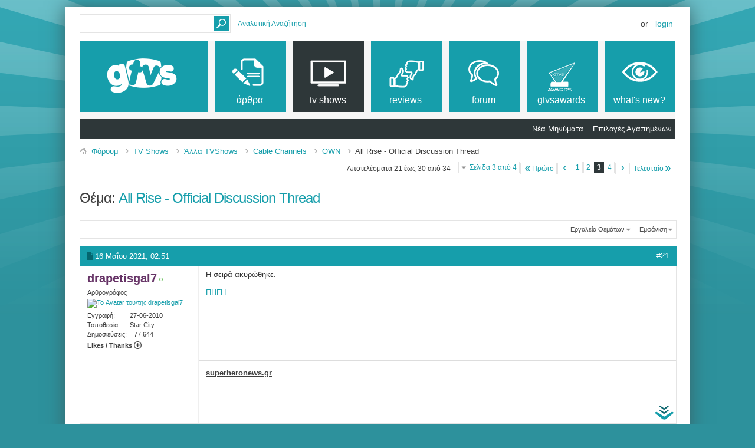

--- FILE ---
content_type: text/html; charset=ISO-8859-7
request_url: https://www.gtvs.gr/threads/65790-All-Rise-Official-Discussion-Thread/page3
body_size: 16328
content:
<!DOCTYPE html PUBLIC "-//W3C//DTD XHTML 1.0 Transitional//EN" "http://www.w3.org/TR/xhtml1/DTD/xhtml1-transitional.dtd">
<html xmlns="http://www.w3.org/1999/xhtml" dir="ltr" lang="el" id="vbulletin_html">
<head>
	<meta http-equiv="Content-Type" content="text/html; charset=ISO-8859-7" />
<meta id="e_vb_meta_bburl" name="vb_meta_bburl" content="https://www.gtvs.gr" />
<base href="https://www.gtvs.gr/" /><!--[if IE]></base><![endif]-->
<meta name="generator" content="vBulletin 4.2.1" />
<meta http-equiv="X-UA-Compatible" content="IE=9" />

	<link rel="Shortcut Icon" href="favicon.ico" type="image/x-icon" />








<script type="text/javascript">
<!--
	if (typeof YAHOO === 'undefined') // Load ALL YUI Local
	{
		document.write('<script type="text/javascript" src="clientscript/yui/yuiloader-dom-event/yuiloader-dom-event.js?v=421"><\/script>');
		document.write('<script type="text/javascript" src="clientscript/yui/connection/connection-min.js?v=421"><\/script>');
		var yuipath = 'clientscript/yui';
		var yuicombopath = '';
		var remoteyui = false;
	}
	else	// Load Rest of YUI remotely (where possible)
	{
		var yuipath = 'clientscript/yui';
		var yuicombopath = '';
		var remoteyui = true;
		if (!yuicombopath)
		{
			document.write('<script type="text/javascript" src="clientscript/yui/connection/connection-min.js?v=421"><\/script>');
		}
	}
	var SESSIONURL = "s=e0101b99232c40dfcbd5ad3cffd7bf65&";
	var SECURITYTOKEN = "guest";
	var IMGDIR_MISC = "images/metro/teal/misc";
	var IMGDIR_BUTTON = "images/metro/teal/buttons";
	var vb_disable_ajax = parseInt("0", 10);
	var SIMPLEVERSION = "421";
	var BBURL = "https://www.gtvs.gr";
	var LOGGEDIN = 0 > 0 ? true : false;
	var THIS_SCRIPT = "showthread";
	var RELPATH = "";
	var PATHS = {
		forum : "",
		cms   : "",
		blog  : ""
	};
	var AJAXBASEURL = "https://www.gtvs.gr/";
// -->
</script>
<script type="text/javascript" src="https://www.gtvs.gr/clientscript/vbulletin-core.js?v=421"></script>
<script type="text/javascript">var RELPATH = "threads/65790-All-Rise-Official-Discussion-Thread/page3";</script>


	<link rel="alternate" type="application/rss+xml" title="GTVS RSS Feed" href="https://www.gtvs.gr/external.php?type=RSS2" />
	
		<link rel="alternate" type="application/rss+xml" title="GTVS - OWN - RSS Feed" href="https://www.gtvs.gr/external.php?type=RSS2&amp;forumids=1088" />
	



	<link rel="stylesheet" type="text/css" href="css.php?styleid=26&amp;langid=4&amp;d=1648987477&amp;td=ltr&amp;sheet=bbcode.css,editor.css,popupmenu.css,reset-fonts.css,vbulletin.css,vbulletin-chrome.css,vbulletin-formcontrols.css, ,metro_theme_prefooter_blocks.css" />

	<!--[if lt IE 8]>
	<link rel="stylesheet" type="text/css" href="css.php?styleid=26&amp;langid=4&amp;d=1648987477&amp;td=ltr&amp;sheet=popupmenu-ie.css,vbulletin-ie.css,vbulletin-chrome-ie.css,vbulletin-formcontrols-ie.css,editor-ie.css" />
	<![endif]-->
<link rel="stylesheet" type="text/css" href="css.php?styleid=26&amp;langid=4&amp;d=1648987477&amp;td=ltr&amp;sheet=dbtech_trating.css" />
<script type="text/javascript" src="https://ajax.googleapis.com/ajax/libs/jquery/1.8/jquery.min.js"></script>
<script type="text/javascript" src="https://ajax.googleapis.com/ajax/libs/jqueryui/1.8/jquery-ui.min.js"></script>
<script type="text/javascript" src="https://www.gtvs.gr/dbtech/thread_ratings/clientscript/jquery.cookie.js"></script>
<script type="text/javascript" src="https://www.gtvs.gr/dbtech/thread_ratings/clientscript/trating.js"></script>
	

<!--Google Web Fonts /-->
<link href='https://fonts.googleapis.com/css?family=Open+Sans:400,300,600&subset=latin,cyrillic' rel='stylesheet' type='text/css'>



<script type="text/javascript" src="https://ajax.googleapis.com/ajax/libs/jquery/1.6.4/jquery.min.js"></script>
<script type="text/javascript">
$(document).ready(function() {
	$('a.login-window').click(function() {
		
		// Getting the variable's value from a link 
		var loginBox = this.hash;

		//Fade in the Popup and add close button
		$(loginBox).fadeIn(300);
		
		//Set the center alignment padding + border
		var popMargTop = ($(loginBox).height() + 24) / 2; 
		var popMargLeft = ($(loginBox).width() + 24) / 2; 
		
		$(loginBox).css({ 
			'margin-top' : -popMargTop,
			'margin-left' : -popMargLeft
		});
		
		// Add the mask to body
		$('body').append('<div id="mask"></div>');
		$('#mask').fadeIn(300);
		
		return false;
	});
	
	// When clicking on the button close or the mask layer the popup closed
	$('a.close, #mask').live('click', function() { 
	  $('#mask , .login-popup').fadeOut(300 , function() {
		$('#mask').remove();  
	}); 
	return false;
	});
	
	$('#navbar_username').focus(function() {
		$('#navbar_username').parent().addClass('active');
	}); 
	$('#navbar_username').blur(function() {
		$('#navbar_username').parent().removeClass('active');
	}); 
	$('#navbar_password').focus(function() {
		$('#navbar_password_hint').parent().addClass('active');
	}); 
	$('#navbar_password').blur(function() {
		$('#navbar_password_hint').parent().removeClass('active');
	}); 

});
</script>

	<meta name="keywords" content="thread, rise, ruthie, mendez, lindsay, https://en.wikipedia.org/wiki/all_rise_tv_series, μαθαίνουμε, miles, brinson, jessica, bethel, wilson, camacho, marg, helgenberger, alex, προβάλλεται, 2021, σελίδες, wiki, https://www.imdb.com/title/tt10329042, imdb, αντζελες, missick, καθημερινότητα, δικαστήριο, miller, http://www.bce.lu/wp-content/uploads/2016/06/logo-cbs.png, tags, spoiler, δικαστική, δραματική, οποία, σειρά, απαραίτητα, discussion, official, seasons, επίσημο, συζήτησης/trailers/spoilers, ενταχθεί, στην, cohn, daniel, olin, jeremy, πρωταγωνιστούν, 2019-2020, σεζόν, τηλεοπτική" />
	<meta name="description" content="All Rise 
All Seasons 
 
 
Επίσημο thread συζήτησης/trailers/spoilers κτλ 
(απαραίτητα τα spoiler tags) 
 
 
 
http://www.bce.lu/wp-content/uploads/2016/06/LOGO-CBS.png" />

	<title> All Rise - Official Discussion Thread - Σελίδα 3</title>
	<link rel="canonical" href="" />
	
	
	
	
	
	
	
	
	

	
		<link rel="stylesheet" type="text/css" href="css.php?styleid=26&amp;langid=4&amp;d=1648987477&amp;td=ltr&amp;sheet=toolsmenu.css,postlist.css,showthread.css,postbit.css,options.css,attachment.css,poll.css,lightbox.css" />
	
	<!--[if lt IE 8]><link rel="stylesheet" type="text/css" href="css.php?styleid=26&amp;langid=4&amp;d=1648987477&amp;td=ltr&amp;sheet=toolsmenu-ie.css,postlist-ie.css,showthread-ie.css,postbit-ie.css,poll-ie.css" /><![endif]-->
<link rel="stylesheet" type="text/css" href="css.php?styleid=26&amp;langid=4&amp;d=1648987477&amp;td=ltr&amp;sheet=forumbits.css,forumhome.css,widgets.css,sidebar.css,options.css,tagcloud.css" /><!--[if IE 6]><link rel="stylesheet" type="text/css" href="css.php?styleid=26&amp;langid=4&amp;d=1648987477&amp;td=ltr&amp;sheet=forumbits-ie.css" /><![endif]--><!--[if lt IE 8]><link rel="stylesheet" type="text/css" href="css.php?styleid=26&amp;langid=4&amp;d=1648987477&amp;td=ltr&amp;sheet=forumbits-ie.css,sidebar-ie.css" /><![endif]--><link rel="stylesheet" type="text/css" href="css.php?styleid=26&amp;langid=4&amp;d=1648987477&amp;td=ltr&amp;sheet=additional.css" />

<style type="text/css">
.earthHour {
        display : none;
}
</style>
<link rel="stylesheet" type="text/css" href="css.php?styleid=26&langid=4&d=1648987477&sheet=vBFoster_CSS.css" />
</head>

<body>

<!-- GTVS -->
<script src="files/clientscript/jquery-2.0.3.min.js"></script>
<script src="files/clientscript/jquery-ui-1.10.3.min.js"></script>

<!-- Metro Theme from PixelGoose.com v.1.1.1 -->


<div class="above_body"> <!-- closing tag is in template navbar -->

<div id="header" class="floatcontainer doc_header">



<div id="top_header">

	
		<div id="globalsearch" class="globalsearch">
			<form action="search.php?s=e0101b99232c40dfcbd5ad3cffd7bf65&amp;do=process" method="post" id="navbar_search" class="navbar_search">
				
				<input type="hidden" name="securitytoken" value="guest" />
				<input type="hidden" name="do" value="process" />
				<input type="text" value="" name="query" class="textbox" tabindex="99"/>
				<input type="submit" class="searchbutton" name="submit" onclick="document.getElementById('navbar_search').submit;" tabindex="100"/>
			</form>
		</div>
		<ul class="advanced_search">
				<li><a href="search.php?s=e0101b99232c40dfcbd5ad3cffd7bf65" accesskey="4">Αναλυτική Αναζήτηση</a></li>
				
		</ul>
	



	<div id="toplinks" class="toplinks">
		
			<ul class="nouser">
			
				<li>or</li>
				<li><a href="#login-box" class="login-window">Login</a></li>
			</ul>
		
	</div>

	
</div>


    <div id="login-box" class="login-popup">
        <a href="#" class="close"><img src="images/metro/teal/misc/close_popup.png" class="close-button" title="Close" alt="Close" /></a>
        <div id="login-text">Login to Your Account</div>
			<script type="text/javascript" src="clientscript/vbulletin_md5.js?v=421"></script>
			<form id="navbar_loginform" action="login.php?s=e0101b99232c40dfcbd5ad3cffd7bf65&amp;do=login" method="post" onsubmit="md5hash(vb_login_password, vb_login_md5password, vb_login_md5password_utf, 0)">
				<fieldset id="logindetails" class="logindetails">
                
					<div>
					<div class="navbar_username_outer"><input type="text" class="textbox default-value" name="vb_login_username" id="navbar_username" size="10" accesskey="u" tabindex="101" value="Όνομα Χρήστη" /></div>
					<div class="navbar_password_outer"><input type="password" class="textbox" tabindex="102" name="vb_login_password" id="navbar_password" size="10" />
					<input type="text" class="textbox default-value" tabindex="102" name="vb_login_password_hint" id="navbar_password_hint" size="10" value="Κωδικός" style="display:none;" /></div>
                    
					<div class="login-ctrl">
                        <div id="remember" class="remember">
                            <label for="cb_cookieuser_navbar"><input type="checkbox" name="cookieuser" value="1" id="cb_cookieuser_navbar" class="cb_cookieuser_navbar" accesskey="c" tabindex="103" /> Απομνημόνευση;</label>
                        </div>                
                        
                        <input type="submit" class="loginbutton" tabindex="104" value="Σύνδεση" title="Εισάγετε στα πλαίσια κειμένου που σας δίνονται το όνομα χρήστη και τον κωδικό σας για να συνδεθείτε, ή πατήστε στο κουμπί "Εγγραφή" για να δημιουργήσετε το προσωπικό σας προφίλ." accesskey="s" />
                        </div>
                    </div>
				</fieldset>


				<input type="hidden" name="s" value="e0101b99232c40dfcbd5ad3cffd7bf65" />
				<input type="hidden" name="securitytoken" value="guest" />
				<input type="hidden" name="do" value="login" />
				<input type="hidden" name="vb_login_md5password" />
				<input type="hidden" name="vb_login_md5password_utf" />
			</form>
			<script type="text/javascript">
			YAHOO.util.Dom.setStyle('navbar_password_hint', "display", "inline");
			YAHOO.util.Dom.setStyle('navbar_password', "display", "none");
			vB_XHTML_Ready.subscribe(function()
			{
			//
				YAHOO.util.Event.on('navbar_username', "focus", navbar_username_focus);
				YAHOO.util.Event.on('navbar_username', "blur", navbar_username_blur);
				YAHOO.util.Event.on('navbar_password_hint', "focus", navbar_password_hint);
				YAHOO.util.Event.on('navbar_password', "blur", navbar_password);
			});
			
			function navbar_username_focus(e)
			{
			//
				var textbox = YAHOO.util.Event.getTarget(e);
				if (textbox.value == 'Όνομα Χρήστη')
				{
				//
					textbox.value='';
					textbox.style.color='#000000';
				}
			}

			function navbar_username_blur(e)
			{
			//
				var textbox = YAHOO.util.Event.getTarget(e);
				if (textbox.value == '')
				{
				//
					textbox.value='Όνομα Χρήστη';
					textbox.style.color='#777777';
				}
			}
			
			function navbar_password_hint(e)
			{
			//
				var textbox = YAHOO.util.Event.getTarget(e);
				
				YAHOO.util.Dom.setStyle('navbar_password_hint', "display", "none");
				YAHOO.util.Dom.setStyle('navbar_password', "display", "inline");
				YAHOO.util.Dom.get('navbar_password').focus();
			}

			function navbar_password(e)
			{
			//
				var textbox = YAHOO.util.Event.getTarget(e);
				
				if (textbox.value == '')
				{
					YAHOO.util.Dom.setStyle('navbar_password_hint', "display", "inline");
					YAHOO.util.Dom.setStyle('navbar_password', "display", "none");
				}
			}
			</script>
            
            <div class="register-ctrl">
            	<a class="login-popup-register" href="register.php?s=e0101b99232c40dfcbd5ad3cffd7bf65" rel="nofollow">Εγγραφή</a>
                <div class="login-popup-fb">
				
                </div>
            </div>
</div>

<div id="middle_header">
<a name="top" href="https://www.gtvs.gr" class="logo-image"><img src="/files/logo/gtvslogo_empty.png" id="gtvslogo" /></a>
<div id="navbar" class="navbar">
	<ul id="navtabs" class="navtabs floatcontainer">
		
		
	
		<li  id="vbtab_cms">
			<a class="navtab" href="content.php?s=e0101b99232c40dfcbd5ad3cffd7bf65"><span>άρθρα</span></a>
		</li>
		
		

	
		<li class="selected" id="tab_mdm3_349">
			<a class="navtab" href="forums/4-TV-Shows"><span>tv shows</span></a>
		</li>
		
		
			<ul class="floatcontainer">
				
					
						
							<li id="link_mte3_232"><a href="search.php?s=e0101b99232c40dfcbd5ad3cffd7bf65&amp;do=getnew&amp;contenttype=vBForum_Post">Νέα Μηνύματα</a></li>
						
					
				
					
						
							<li id="link_mdm4_302"><a href="favorites.php?do=settings">Επιλογές Αγαπημένων</a></li>
						
					
				
			</ul>
		

	
		<li  id="tab_mdm3_867">
			<a class="navtab" href="forums/390-Reviews"><span>reviews</span></a>
		</li>
		
		

	
		<li  id="vbtab_forum">
			<a class="navtab" href="forum.php?s=e0101b99232c40dfcbd5ad3cffd7bf65"><span>Forum</span></a>
		</li>
		
		

	
		<li  id="tab_ndgy_525">
			<a target="_blank" class="navtab" href="http://gtvsawards.gr"><span>GTVSAwards</span></a>
		</li>
		
		

	
		<li  id="vbtab_whatsnew">
			<a class="navtab" href="activity.php?s=e0101b99232c40dfcbd5ad3cffd7bf65"><span>What's New?</span></a>
		</li>
		
		

		<script type="text/javascript">$('#gtvslogo').attr("src", '/files/logo/gtvslogo.png');</script>'
	</ul>
</div>
</div>
</div>
</div><!-- closing div for above_body -->



<div class="body_wrapper">
<div id="breadcrumb" class="breadcrumb">
	<ul class="floatcontainer">
		<li class="navbithome"><a href="index.php?s=e0101b99232c40dfcbd5ad3cffd7bf65" accesskey="1"><img src="images/metro/teal/misc/navbit-home.png" alt="Αρχική Σελίδα" /></a></li>
		
	<li class="navbit"><a href="forum.php?s=e0101b99232c40dfcbd5ad3cffd7bf65">Φόρουμ</a></li>

	<li class="navbit"><a href="forums/4-TV-Shows?s=e0101b99232c40dfcbd5ad3cffd7bf65">TV Shows</a></li>

	<li class="navbit"><a href="forums/395-Άλλα-TVShows?s=e0101b99232c40dfcbd5ad3cffd7bf65">Άλλα TVShows</a></li>

	<li class="navbit"><a href="forums/236-Cable-Channels?s=e0101b99232c40dfcbd5ad3cffd7bf65">Cable Channels</a></li>

	<li class="navbit"><a href="forums/1088-OWN?s=e0101b99232c40dfcbd5ad3cffd7bf65">OWN</a></li>

		
	<li class="navbit lastnavbit"><span> All Rise - Official Discussion Thread</span></li>

	</ul>
	<hr />
</div>





<script src="files/modules/signature/signature.js?v1"></script><link rel="stylesheet" type="text/css" href="files/modules/signature/signature.css?v1"/>


	<div id="above_postlist" class="above_postlist">
		
		<div id="pagination_top" class="pagination_top">
		
			<form action="threads/65790-All-Rise-Official-Discussion-Thread/page4?s=e0101b99232c40dfcbd5ad3cffd7bf65" method="get" class="pagination popupmenu nohovermenu">
<input type="hidden" name="t" value="65790" /><input type="hidden" name="s" value="e0101b99232c40dfcbd5ad3cffd7bf65" />
	
		<span><a href="javascript://" class="popupctrl">Σελίδα 3 από 4</a></span>
		
		<span class="first_last"><a rel="start" href="threads/65790-All-Rise-Official-Discussion-Thread?s=e0101b99232c40dfcbd5ad3cffd7bf65" title="Πρώτη Σελίδα - Αποτελέσματα 1 έως 10 από 34"><img src="images/metro/teal/pagination/first-right.png" alt="Πρώτο" />Πρώτο</a></span>
		
		
		<span class="prev_next"><a rel="prev" href="threads/65790-All-Rise-Official-Discussion-Thread/page2?s=e0101b99232c40dfcbd5ad3cffd7bf65" title="Προηγούμενη Σελίδα - Αποτελέσματα 11 έως 20 από 34"><img src="images/metro/teal/pagination/previous-right.png" alt="Προηγούμενο" /></a></span>
		
		
		<span><a href="threads/65790-All-Rise-Official-Discussion-Thread?s=e0101b99232c40dfcbd5ad3cffd7bf65" title="Εμφάνιση αποτελεσμάτων 1 έως 10 από 34">1</a></span><span><a href="threads/65790-All-Rise-Official-Discussion-Thread/page2?s=e0101b99232c40dfcbd5ad3cffd7bf65" title="Εμφάνιση αποτελεσμάτων 11 έως 20 από 34">2</a></span><span class="selected"><a href="javascript://" title="Αποτελέσματα 21 έως 30 από 34">3</a></span><span><a href="threads/65790-All-Rise-Official-Discussion-Thread/page4?s=e0101b99232c40dfcbd5ad3cffd7bf65" title="Εμφάνιση αποτελεσμάτων 31 έως 34 από 34">4</a></span>
		
		
		<span class="prev_next"><a rel="next" href="threads/65790-All-Rise-Official-Discussion-Thread/page4?s=e0101b99232c40dfcbd5ad3cffd7bf65" title="Επόμενη Σελίδα - Αποτελέσματα 31 έως 34 από 34"><img src="images/metro/teal/pagination/next-right.png" alt="Επόμενο" /></a></span>
		
		
		<span class="first_last"><a href="threads/65790-All-Rise-Official-Discussion-Thread/page4?s=e0101b99232c40dfcbd5ad3cffd7bf65" title="Τελευταία Σελίδα - Αποτελέσματα 31 έως 34 από 34">Τελευταίο<img src="images/metro/teal/pagination/last-right.png" alt="Τελευταίο" /></a></span>
		
	
	<ul class="popupbody popuphover">
		<li class="formsubmit jumptopage"><label>Μετάβαση στη σελίδα: <input type="text" name="page" size="4" /></label> <input type="submit" class="button" value="Μετάβαση" /></li>
	</ul>
</form>
		
			<div id="postpagestats_above" class="postpagestats">
				Αποτελέσματα 21 έως 30 από 34
			</div>
		</div>
	</div>
	<div id="pagetitle" class="pagetitle">
		<h1>
			Θέμα: <span class="threadtitle"><a href="" title="Ανανέωση της Σελίδας">All Rise - Official Discussion Thread</a></span>
		</h1>
		
	</div>
	<div id="thread_controls" class="thread_controls toolsmenu">
		<div>
		<ul id="postlist_popups" class="postlist_popups popupgroup">
			
			
			<li class="popupmenu" id="threadtools">
				<h6><a class="popupctrl" href="javascript://">Εργαλεία Θεμάτων</a></h6>
				<ul class="popupbody popuphover">
					<li><a href="printthread.php?s=e0101b99232c40dfcbd5ad3cffd7bf65&amp;t=65790&amp;pp=10&amp;page=3" accesskey="3" rel="nofollow">Εμφάνιση Εκτυπώσιμης Έκδοσης</a></li>
					
						<li><a href="sendmessage.php?s=e0101b99232c40dfcbd5ad3cffd7bf65&amp;do=sendtofriend&amp;t=65790" rel="nofollow">Αποστολή σελίδας μέσω e-mail&hellip;</a></li>
					
					<li>
						
							<a href="subscription.php?s=e0101b99232c40dfcbd5ad3cffd7bf65&amp;do=addsubscription&amp;t=65790" rel="nofollow">Λήψη Ενημερώσεων Θέματος&hellip;</a>
						
					</li>
					
				</ul>
			</li>

			

			

			

			
				<li class="popupmenu" id="displaymodes">
					<h6><a class="popupctrl" href="javascript://">Εμφάνιση</a></h6>
					<ul class="popupbody popuphover">
						<li><label>Γραμμική Εμφάνιση</label></li>
						<li><a href="threads/65790-All-Rise-Official-Discussion-Thread?s=e0101b99232c40dfcbd5ad3cffd7bf65&amp;mode=hybrid"> Αλλαγή Εμφάνισης σε Υβριδική</a></li>
						<li><a href="threads/65790-All-Rise-Official-Discussion-Thread?s=e0101b99232c40dfcbd5ad3cffd7bf65&amp;p=1195674&amp;mode=threaded#post1195674"> Αλλαγή Εμφάνισης σε Λίστα</a></li>
					</ul>
				</li>
			

			
			</ul>
		</div>
	</div>

<div id="postlist" class="postlist restrain">
	

	
		<ol id="posts" class="posts" start="1">
			
<li class="postbitlegacy postbitim postcontainer old" id="post_1195674">
<!-- see bottom of postbit.css for .userinfo .popupmenu styles -->

	<div class="posthead">
			<span class="postdate old">
				
					<span class="date">16 Μαΐου 2021,&nbsp;<span class="time">02:51</span></span>
				

                
                                
			</span>
			<span class="nodecontrols">
				
					<a name="post1195674" href="threads/65790-All-Rise-Official-Discussion-Thread?s=e0101b99232c40dfcbd5ad3cffd7bf65&amp;p=1195674&amp;viewfull=1#post1195674" class="postcounter">#21</a><a id="postcount1195674" name="21"></a>
				
				
				
			</span>
	</div>
	<div class="postdetails">
		<div class="userinfo">
			<div class="username_container">
			
				<div class="popupmenu memberaction">
	<a class="username online popupctrl" href="members/192521-drapetisgal7?s=e0101b99232c40dfcbd5ad3cffd7bf65" title="Ο/Η drapetisgal7 είναι συνδεδεμένος/η"><strong><span class="gtvsug_newswriter">drapetisgal7</span></strong></a>
	<ul class="popupbody popuphover memberaction_body">
		<li class="left">
			<a href="members/192521-drapetisgal7?s=e0101b99232c40dfcbd5ad3cffd7bf65" class="siteicon_profile">
				Εμφάνιση Προφιλ
			</a>
		</li>
		
		<li class="right">
			<a href="search.php?s=e0101b99232c40dfcbd5ad3cffd7bf65&amp;do=finduser&amp;userid=192521&amp;contenttype=vBForum_Post&amp;showposts=1" class="siteicon_forum" rel="nofollow">
				Δημοσιεύσεις στα Φόρουμ
			</a>
		</li>
		
		
		<li class="left">
			<a href="private.php?s=e0101b99232c40dfcbd5ad3cffd7bf65&amp;do=newpm&amp;u=192521" class="siteicon_message" rel="nofollow">
				Προσωπικό Μήνυμα
			</a>
		</li>
		
		
		
		
		
		
		
		<li class="right">
			<a href="https://www.gtvs.gr/list/author/192521-drapetisgal7?s=e0101b99232c40dfcbd5ad3cffd7bf65" class="siteicon_article" rel="nofollow">
				Εμφάνιση Άρθρων
			</a>
		</li>
		

		

		
		
	</ul>
</div>
				<img class="inlineimg onlinestatus" src="images/metro/teal/statusicon/user-online.png" alt="Ο/Η drapetisgal7 είναι συνδεδεμένος/η" border="0" />

			
			</div>
			<span class="usertitle">
				Αρθρογράφος
			</span>
			
			
			
			
			<a class="postuseravatar" href="members/192521-drapetisgal7?s=e0101b99232c40dfcbd5ad3cffd7bf65" title="Ο/Η drapetisgal7 είναι συνδεδεμένος/η">
				<img src="image.php?s=e0101b99232c40dfcbd5ad3cffd7bf65&amp;u=192521&amp;dateline=1463425016" alt="Το Avatar του/της drapetisgal7" title="Το Avatar του/της drapetisgal7" />
			</a>
			 
			
				<hr />
				<dl class="userinfo_extra">
					<dt>Εγγραφή</dt> <dd>27-06-2010</dd>
					<dt>Τοποθεσία</dt> <dd>Star City</dd>
					
					<dt>Δημοσιεύσεις</dt> <dd>77.644</dd>	
					
<dd class="collapse" style="font-weight:bold; clear:both;">Likes / Thanks <a class="collapse" id="collapse_c_thanks_post1195674" href="threads/65790-All-Rise-Official-Discussion-Thread/page3#top" style="position:relative; top:0px; right:0px; float:none;" ><img class="collapse_advancedpostthanks_gtvsmetro" src="images/metro/teal/buttons/collapse_postthanks_40b_collapsed.png" alt="" /></a></dd>
<dd>
<dl id="c_thanks_post1195674" style="display:none;">

    <dt>Thanks (Έδωσε)</dt>
    <dd>3172</dd>    <dt>Thanks (Έλαβε)</dt>
    <dd>6325</dd>    <dt>Likes (Έδωσε)</dt>
    <dd>4131</dd>    <dt>Likes (Έλαβε)</dt>
    <dd>7183</dd>

</dl>
</dd>

				</dl>
				
				
				<div class="imlinks">
					    
				</div>
			
		</div>
		<div class="postbody">
			<div class="postrow has_after_content">
				
				


						
							
							
						
						
				<div class="content">
					<div id="post_message_1195674">
						<blockquote class="postcontent restore ">
							Η σειρά ακυρώθηκε.<br />
<br />
<a href="https://tvline.com/2021/05/15/all-rise-cancelled-season-3-cbs/" target="_blank">ΠΗΓΗ</a>
						</blockquote>
					</div>

					
				</div>
			</div>
			
			<div class="after_content">
				
				
				
					
				
				
					<blockquote class="signature restore"><div class="signaturecontainer"><b><u>superheronews.gr</u></b></div></blockquote>

                    <div id="show_signature_1195674" class="gtvs_backcolor signature_show_button" onclick="show_signature(1195674);" title="Εμφάνιση Υπογραφής">&nbsp;</div>
                    <div id="hide_signature_1195674" class="gtvs_backcolor signature_hide_button" onclick="hide_signature(1195674);" title="Απόκρυψη Yπογραφής">&nbsp;</div>


				
				
			</div>
			
			<div class="cleardiv"></div>
		</div>
	</div>
		<div class="postfoot">
			<!-- <div class="postfoot_container"> -->
			<div class="textcontrols floatcontainer">
				<span class="postcontrols">
					<img style="display:none" id="progress_1195674" src="images/metro/teal/misc/progress.gif" alt="" />
					
					
					
						<a id="qrwq_1195674" class="newreply" href="newreply.php?s=e0101b99232c40dfcbd5ad3cffd7bf65&amp;do=newreply&amp;p=1195674" rel="nofollow" title="Απάντηση με Παράθεση"><img id="quoteimg_1195674" src="clear.gif" alt="Απάντηση με Παράθεση" />  Απάντηση με Παράθεση</a> 
					
					
					
				</span>
				<span class="postlinking">
					
						
					

					
					
					
					

					
					

					
					
					
					
					
				</span>
			<!-- </div> -->
			</div>
		</div>
	<hr />
</li>

<li class="postbitlegacy postbitim postcontainer old" id="post_1195677">
<!-- see bottom of postbit.css for .userinfo .popupmenu styles -->

	<div class="posthead">
			<span class="postdate old">
				
					<span class="date">16 Μαΐου 2021,&nbsp;<span class="time">05:29</span></span>
				

                
                                
			</span>
			<span class="nodecontrols">
				
					<a name="post1195677" href="threads/65790-All-Rise-Official-Discussion-Thread?s=e0101b99232c40dfcbd5ad3cffd7bf65&amp;p=1195677&amp;viewfull=1#post1195677" class="postcounter">#22</a><a id="postcount1195677" name="22"></a>
				
				
				
			</span>
	</div>
	<div class="postdetails">
		<div class="userinfo">
			<div class="username_container">
			
				<div class="popupmenu memberaction">
	<a class="username offline popupctrl" href="members/101908-Hrisa76?s=e0101b99232c40dfcbd5ad3cffd7bf65" title="Ο/Η Hrisa76 είναι αποσυνδεδεμένος/η"><strong><span class="gtvsug_mod">Hrisa76</span></strong></a>
	<ul class="popupbody popuphover memberaction_body">
		<li class="left">
			<a href="members/101908-Hrisa76?s=e0101b99232c40dfcbd5ad3cffd7bf65" class="siteicon_profile">
				Εμφάνιση Προφιλ
			</a>
		</li>
		
		<li class="right">
			<a href="search.php?s=e0101b99232c40dfcbd5ad3cffd7bf65&amp;do=finduser&amp;userid=101908&amp;contenttype=vBForum_Post&amp;showposts=1" class="siteicon_forum" rel="nofollow">
				Δημοσιεύσεις στα Φόρουμ
			</a>
		</li>
		
		
		<li class="left">
			<a href="private.php?s=e0101b99232c40dfcbd5ad3cffd7bf65&amp;do=newpm&amp;u=101908" class="siteicon_message" rel="nofollow">
				Προσωπικό Μήνυμα
			</a>
		</li>
		
		
		
		
		
		
		
		<li class="right">
			<a href="https://www.gtvs.gr/list/author/101908-Hrisa76?s=e0101b99232c40dfcbd5ad3cffd7bf65" class="siteicon_article" rel="nofollow">
				Εμφάνιση Άρθρων
			</a>
		</li>
		

		

		
		
	</ul>
</div>
				<img class="inlineimg onlinestatus" src="images/metro/teal/statusicon/user-offline.png" alt="Ο/Η Hrisa76 είναι αποσυνδεδεμένος/η" border="0" />

			
			</div>
			<span class="usertitle">
				Moderator
			</span>
			
			
			
			
			<a class="postuseravatar" href="members/101908-Hrisa76?s=e0101b99232c40dfcbd5ad3cffd7bf65" title="Ο/Η Hrisa76 είναι αποσυνδεδεμένος/η">
				<img src="image.php?s=e0101b99232c40dfcbd5ad3cffd7bf65&amp;u=101908&amp;dateline=1715464254" alt="Το Avatar του/της Hrisa76" title="Το Avatar του/της Hrisa76" />
			</a>
			 
			
				<hr />
				<dl class="userinfo_extra">
					<dt>Εγγραφή</dt> <dd>29-02-2008</dd>
					<dt>Τοποθεσία</dt> <dd>Athens</dd>
					
					<dt>Δημοσιεύσεις</dt> <dd>24.272</dd>	
					
<dd class="collapse" style="font-weight:bold; clear:both;">Likes / Thanks <a class="collapse" id="collapse_c_thanks_post1195677" href="threads/65790-All-Rise-Official-Discussion-Thread/page3#top" style="position:relative; top:0px; right:0px; float:none;" ><img class="collapse_advancedpostthanks_gtvsmetro" src="images/metro/teal/buttons/collapse_postthanks_40b_collapsed.png" alt="" /></a></dd>
<dd>
<dl id="c_thanks_post1195677" style="display:none;">

    <dt>Thanks (Έδωσε)</dt>
    <dd>4052</dd>    <dt>Thanks (Έλαβε)</dt>
    <dd>2653</dd>    <dt>Likes (Έδωσε)</dt>
    <dd>2835</dd>    <dt>Likes (Έλαβε)</dt>
    <dd>4751</dd>

</dl>
</dd>

				</dl>
				
				
				<div class="imlinks">
					    
				</div>
			
		</div>
		<div class="postbody">
			<div class="postrow">
				
				


						
						
				<div class="content">
					<div id="post_message_1195677">
						<blockquote class="postcontent restore ">
							Να δω τι θα βλεπουμε στο τελος.
						</blockquote>
					</div>

					
				</div>
			</div>
			
			<div class="cleardiv"></div>
		</div>
	</div>
		<div class="postfoot">
			<!-- <div class="postfoot_container"> -->
			<div class="textcontrols floatcontainer">
				<span class="postcontrols">
					<img style="display:none" id="progress_1195677" src="images/metro/teal/misc/progress.gif" alt="" />
					
					
					
						<a id="qrwq_1195677" class="newreply" href="newreply.php?s=e0101b99232c40dfcbd5ad3cffd7bf65&amp;do=newreply&amp;p=1195677" rel="nofollow" title="Απάντηση με Παράθεση"><img id="quoteimg_1195677" src="clear.gif" alt="Απάντηση με Παράθεση" />  Απάντηση με Παράθεση</a> 
					
					
					
				</span>
				<span class="postlinking">
					
						
					

					
					
					
					

					
					

					
					
					
					
					
				</span>
			<!-- </div> -->
			</div>
		</div>
	<hr />
</li>


<li class="postbitlegacy postcontainer">

	
	<!-- <div class="posthead"> -->
	<div class="posthead_advancedpostthanks_gtvsmetro">
		<span class="postdate">Likes / Thanks - 0 Thanks, 1 Likes</span>
	</div>
	

	<div class="postdetails" id="dbtech_thanks_entries_1195677">
				<div class="userinfo" style="width:auto;">
			<img src="dbtech/thanks/images/likes.png" alt="Likes" title="Likes" border="0" />
			
				<a href="member.php?s=e0101b99232c40dfcbd5ad3cffd7bf65&amp;u=218624" target="_blank" title="16 Μαΐου 2021 18:16">The_Craft</a> liked this post
			
		</div>

	</div>

	

</li>


<li class="postbitlegacy postbitim postcontainer old" id="post_1196195">
<!-- see bottom of postbit.css for .userinfo .popupmenu styles -->

	<div class="posthead">
			<span class="postdate old">
				
					<span class="date">26 Μαΐου 2021,&nbsp;<span class="time">02:19</span></span>
				

                
                                
			</span>
			<span class="nodecontrols">
				
					<a name="post1196195" href="threads/65790-All-Rise-Official-Discussion-Thread?s=e0101b99232c40dfcbd5ad3cffd7bf65&amp;p=1196195&amp;viewfull=1#post1196195" class="postcounter">#23</a><a id="postcount1196195" name="23"></a>
				
				
				
			</span>
	</div>
	<div class="postdetails">
		<div class="userinfo">
			<div class="username_container">
			
				<div class="popupmenu memberaction">
	<a class="username offline popupctrl" href="members/101908-Hrisa76?s=e0101b99232c40dfcbd5ad3cffd7bf65" title="Ο/Η Hrisa76 είναι αποσυνδεδεμένος/η"><strong><span class="gtvsug_mod">Hrisa76</span></strong></a>
	<ul class="popupbody popuphover memberaction_body">
		<li class="left">
			<a href="members/101908-Hrisa76?s=e0101b99232c40dfcbd5ad3cffd7bf65" class="siteicon_profile">
				Εμφάνιση Προφιλ
			</a>
		</li>
		
		<li class="right">
			<a href="search.php?s=e0101b99232c40dfcbd5ad3cffd7bf65&amp;do=finduser&amp;userid=101908&amp;contenttype=vBForum_Post&amp;showposts=1" class="siteicon_forum" rel="nofollow">
				Δημοσιεύσεις στα Φόρουμ
			</a>
		</li>
		
		
		<li class="left">
			<a href="private.php?s=e0101b99232c40dfcbd5ad3cffd7bf65&amp;do=newpm&amp;u=101908" class="siteicon_message" rel="nofollow">
				Προσωπικό Μήνυμα
			</a>
		</li>
		
		
		
		
		
		
		
		<li class="right">
			<a href="https://www.gtvs.gr/list/author/101908-Hrisa76?s=e0101b99232c40dfcbd5ad3cffd7bf65" class="siteicon_article" rel="nofollow">
				Εμφάνιση Άρθρων
			</a>
		</li>
		

		

		
		
	</ul>
</div>
				<img class="inlineimg onlinestatus" src="images/metro/teal/statusicon/user-offline.png" alt="Ο/Η Hrisa76 είναι αποσυνδεδεμένος/η" border="0" />

			
			</div>
			<span class="usertitle">
				Moderator
			</span>
			
			
			
			
			<a class="postuseravatar" href="members/101908-Hrisa76?s=e0101b99232c40dfcbd5ad3cffd7bf65" title="Ο/Η Hrisa76 είναι αποσυνδεδεμένος/η">
				<img src="image.php?s=e0101b99232c40dfcbd5ad3cffd7bf65&amp;u=101908&amp;dateline=1715464254" alt="Το Avatar του/της Hrisa76" title="Το Avatar του/της Hrisa76" />
			</a>
			 
			
				<hr />
				<dl class="userinfo_extra">
					<dt>Εγγραφή</dt> <dd>29-02-2008</dd>
					<dt>Τοποθεσία</dt> <dd>Athens</dd>
					
					<dt>Δημοσιεύσεις</dt> <dd>24.272</dd>	
					
<dd class="collapse" style="font-weight:bold; clear:both;">Likes / Thanks <a class="collapse" id="collapse_c_thanks_post1196195" href="threads/65790-All-Rise-Official-Discussion-Thread/page3#top" style="position:relative; top:0px; right:0px; float:none;" ><img class="collapse_advancedpostthanks_gtvsmetro" src="images/metro/teal/buttons/collapse_postthanks_40b_collapsed.png" alt="" /></a></dd>
<dd>
<dl id="c_thanks_post1196195" style="display:none;">

    <dt>Thanks (Έδωσε)</dt>
    <dd>4052</dd>    <dt>Thanks (Έλαβε)</dt>
    <dd>2653</dd>    <dt>Likes (Έδωσε)</dt>
    <dd>2835</dd>    <dt>Likes (Έλαβε)</dt>
    <dd>4751</dd>

</dl>
</dd>

				</dl>
				
				
				<div class="imlinks">
					    
				</div>
			
		</div>
		<div class="postbody">
			<div class="postrow">
				
				


						
						
				<div class="content">
					<div id="post_message_1196195">
						<blockquote class="postcontent restore ">
							Ευτυχώς που είχαμε σοβαρό κλείσιμο στην σειρά. <br />
Θα μου λείψει.
						</blockquote>
					</div>

					
				</div>
			</div>
			
			<div class="cleardiv"></div>
		</div>
	</div>
		<div class="postfoot">
			<!-- <div class="postfoot_container"> -->
			<div class="textcontrols floatcontainer">
				<span class="postcontrols">
					<img style="display:none" id="progress_1196195" src="images/metro/teal/misc/progress.gif" alt="" />
					
					
					
						<a id="qrwq_1196195" class="newreply" href="newreply.php?s=e0101b99232c40dfcbd5ad3cffd7bf65&amp;do=newreply&amp;p=1196195" rel="nofollow" title="Απάντηση με Παράθεση"><img id="quoteimg_1196195" src="clear.gif" alt="Απάντηση με Παράθεση" />  Απάντηση με Παράθεση</a> 
					
					
					
				</span>
				<span class="postlinking">
					
						
					

					
					
					
					

					
					

					
					
					
					
					
				</span>
			<!-- </div> -->
			</div>
		</div>
	<hr />
</li>

<li class="postbitlegacy postbitim postcontainer old" id="post_1200466">
<!-- see bottom of postbit.css for .userinfo .popupmenu styles -->

	<div class="posthead">
			<span class="postdate old">
				
					<span class="date">21 Αυγούστου 2021,&nbsp;<span class="time">00:59</span></span>
				

                
                                
			</span>
			<span class="nodecontrols">
				
					<a name="post1200466" href="threads/65790-All-Rise-Official-Discussion-Thread?s=e0101b99232c40dfcbd5ad3cffd7bf65&amp;p=1200466&amp;viewfull=1#post1200466" class="postcounter">#24</a><a id="postcount1200466" name="24"></a>
				
				
				
			</span>
	</div>
	<div class="postdetails">
		<div class="userinfo">
			<div class="username_container">
			
				<div class="popupmenu memberaction">
	<a class="username online popupctrl" href="members/192521-drapetisgal7?s=e0101b99232c40dfcbd5ad3cffd7bf65" title="Ο/Η drapetisgal7 είναι συνδεδεμένος/η"><strong><span class="gtvsug_newswriter">drapetisgal7</span></strong></a>
	<ul class="popupbody popuphover memberaction_body">
		<li class="left">
			<a href="members/192521-drapetisgal7?s=e0101b99232c40dfcbd5ad3cffd7bf65" class="siteicon_profile">
				Εμφάνιση Προφιλ
			</a>
		</li>
		
		<li class="right">
			<a href="search.php?s=e0101b99232c40dfcbd5ad3cffd7bf65&amp;do=finduser&amp;userid=192521&amp;contenttype=vBForum_Post&amp;showposts=1" class="siteicon_forum" rel="nofollow">
				Δημοσιεύσεις στα Φόρουμ
			</a>
		</li>
		
		
		<li class="left">
			<a href="private.php?s=e0101b99232c40dfcbd5ad3cffd7bf65&amp;do=newpm&amp;u=192521" class="siteicon_message" rel="nofollow">
				Προσωπικό Μήνυμα
			</a>
		</li>
		
		
		
		
		
		
		
		<li class="right">
			<a href="https://www.gtvs.gr/list/author/192521-drapetisgal7?s=e0101b99232c40dfcbd5ad3cffd7bf65" class="siteicon_article" rel="nofollow">
				Εμφάνιση Άρθρων
			</a>
		</li>
		

		

		
		
	</ul>
</div>
				<img class="inlineimg onlinestatus" src="images/metro/teal/statusicon/user-online.png" alt="Ο/Η drapetisgal7 είναι συνδεδεμένος/η" border="0" />

			
			</div>
			<span class="usertitle">
				Αρθρογράφος
			</span>
			
			
			
			
			<a class="postuseravatar" href="members/192521-drapetisgal7?s=e0101b99232c40dfcbd5ad3cffd7bf65" title="Ο/Η drapetisgal7 είναι συνδεδεμένος/η">
				<img src="image.php?s=e0101b99232c40dfcbd5ad3cffd7bf65&amp;u=192521&amp;dateline=1463425016" alt="Το Avatar του/της drapetisgal7" title="Το Avatar του/της drapetisgal7" />
			</a>
			 
			
				<hr />
				<dl class="userinfo_extra">
					<dt>Εγγραφή</dt> <dd>27-06-2010</dd>
					<dt>Τοποθεσία</dt> <dd>Star City</dd>
					
					<dt>Δημοσιεύσεις</dt> <dd>77.644</dd>	
					
<dd class="collapse" style="font-weight:bold; clear:both;">Likes / Thanks <a class="collapse" id="collapse_c_thanks_post1200466" href="threads/65790-All-Rise-Official-Discussion-Thread/page3#top" style="position:relative; top:0px; right:0px; float:none;" ><img class="collapse_advancedpostthanks_gtvsmetro" src="images/metro/teal/buttons/collapse_postthanks_40b_collapsed.png" alt="" /></a></dd>
<dd>
<dl id="c_thanks_post1200466" style="display:none;">

    <dt>Thanks (Έδωσε)</dt>
    <dd>3172</dd>    <dt>Thanks (Έλαβε)</dt>
    <dd>6325</dd>    <dt>Likes (Έδωσε)</dt>
    <dd>4131</dd>    <dt>Likes (Έλαβε)</dt>
    <dd>7183</dd>

</dl>
</dd>

				</dl>
				
				
				<div class="imlinks">
					    
				</div>
			
		</div>
		<div class="postbody">
			<div class="postrow has_after_content">
				
				


						
						
				<div class="content">
					<div id="post_message_1200466">
						<blockquote class="postcontent restore ">
							<a href="https://tvline.com/2021/08/20/all-rise-renewed-season-3-own/" target="_blank">All Rise Twist! Cancelled CBS Drama May Get New Life at OWN (Report)</a>
						</blockquote>
					</div>

					
				</div>
			</div>
			
			<div class="after_content">
				
				
				
				
					<blockquote class="signature restore"><div class="signaturecontainer"><b><u>superheronews.gr</u></b></div></blockquote>

                    <div id="show_signature_1200466" class="gtvs_backcolor signature_show_button" onclick="show_signature(1200466);" title="Εμφάνιση Υπογραφής">&nbsp;</div>
                    <div id="hide_signature_1200466" class="gtvs_backcolor signature_hide_button" onclick="hide_signature(1200466);" title="Απόκρυψη Yπογραφής">&nbsp;</div>


				
				
			</div>
			
			<div class="cleardiv"></div>
		</div>
	</div>
		<div class="postfoot">
			<!-- <div class="postfoot_container"> -->
			<div class="textcontrols floatcontainer">
				<span class="postcontrols">
					<img style="display:none" id="progress_1200466" src="images/metro/teal/misc/progress.gif" alt="" />
					
					
					
						<a id="qrwq_1200466" class="newreply" href="newreply.php?s=e0101b99232c40dfcbd5ad3cffd7bf65&amp;do=newreply&amp;p=1200466" rel="nofollow" title="Απάντηση με Παράθεση"><img id="quoteimg_1200466" src="clear.gif" alt="Απάντηση με Παράθεση" />  Απάντηση με Παράθεση</a> 
					
					
					
				</span>
				<span class="postlinking">
					
						
					

					
					
					
					

					
					

					
					
					
					
					
				</span>
			<!-- </div> -->
			</div>
		</div>
	<hr />
</li>

<li class="postbitlegacy postbitim postcontainer old" id="post_1200467">
<!-- see bottom of postbit.css for .userinfo .popupmenu styles -->

	<div class="posthead">
			<span class="postdate old">
				
					<span class="date">21 Αυγούστου 2021,&nbsp;<span class="time">01:01</span></span>
				

                
                                
			</span>
			<span class="nodecontrols">
				
					<a name="post1200467" href="threads/65790-All-Rise-Official-Discussion-Thread?s=e0101b99232c40dfcbd5ad3cffd7bf65&amp;p=1200467&amp;viewfull=1#post1200467" class="postcounter">#25</a><a id="postcount1200467" name="25"></a>
				
				
				
			</span>
	</div>
	<div class="postdetails">
		<div class="userinfo">
			<div class="username_container">
			
				<div class="popupmenu memberaction">
	<a class="username offline popupctrl" href="members/101908-Hrisa76?s=e0101b99232c40dfcbd5ad3cffd7bf65" title="Ο/Η Hrisa76 είναι αποσυνδεδεμένος/η"><strong><span class="gtvsug_mod">Hrisa76</span></strong></a>
	<ul class="popupbody popuphover memberaction_body">
		<li class="left">
			<a href="members/101908-Hrisa76?s=e0101b99232c40dfcbd5ad3cffd7bf65" class="siteicon_profile">
				Εμφάνιση Προφιλ
			</a>
		</li>
		
		<li class="right">
			<a href="search.php?s=e0101b99232c40dfcbd5ad3cffd7bf65&amp;do=finduser&amp;userid=101908&amp;contenttype=vBForum_Post&amp;showposts=1" class="siteicon_forum" rel="nofollow">
				Δημοσιεύσεις στα Φόρουμ
			</a>
		</li>
		
		
		<li class="left">
			<a href="private.php?s=e0101b99232c40dfcbd5ad3cffd7bf65&amp;do=newpm&amp;u=101908" class="siteicon_message" rel="nofollow">
				Προσωπικό Μήνυμα
			</a>
		</li>
		
		
		
		
		
		
		
		<li class="right">
			<a href="https://www.gtvs.gr/list/author/101908-Hrisa76?s=e0101b99232c40dfcbd5ad3cffd7bf65" class="siteicon_article" rel="nofollow">
				Εμφάνιση Άρθρων
			</a>
		</li>
		

		

		
		
	</ul>
</div>
				<img class="inlineimg onlinestatus" src="images/metro/teal/statusicon/user-offline.png" alt="Ο/Η Hrisa76 είναι αποσυνδεδεμένος/η" border="0" />

			
			</div>
			<span class="usertitle">
				Moderator
			</span>
			
			
			
			
			<a class="postuseravatar" href="members/101908-Hrisa76?s=e0101b99232c40dfcbd5ad3cffd7bf65" title="Ο/Η Hrisa76 είναι αποσυνδεδεμένος/η">
				<img src="image.php?s=e0101b99232c40dfcbd5ad3cffd7bf65&amp;u=101908&amp;dateline=1715464254" alt="Το Avatar του/της Hrisa76" title="Το Avatar του/της Hrisa76" />
			</a>
			 
			
				<hr />
				<dl class="userinfo_extra">
					<dt>Εγγραφή</dt> <dd>29-02-2008</dd>
					<dt>Τοποθεσία</dt> <dd>Athens</dd>
					
					<dt>Δημοσιεύσεις</dt> <dd>24.272</dd>	
					
<dd class="collapse" style="font-weight:bold; clear:both;">Likes / Thanks <a class="collapse" id="collapse_c_thanks_post1200467" href="threads/65790-All-Rise-Official-Discussion-Thread/page3#top" style="position:relative; top:0px; right:0px; float:none;" ><img class="collapse_advancedpostthanks_gtvsmetro" src="images/metro/teal/buttons/collapse_postthanks_40b_collapsed.png" alt="" /></a></dd>
<dd>
<dl id="c_thanks_post1200467" style="display:none;">

    <dt>Thanks (Έδωσε)</dt>
    <dd>4052</dd>    <dt>Thanks (Έλαβε)</dt>
    <dd>2653</dd>    <dt>Likes (Έδωσε)</dt>
    <dd>2835</dd>    <dt>Likes (Έλαβε)</dt>
    <dd>4751</dd>

</dl>
</dd>

				</dl>
				
				
				<div class="imlinks">
					    
				</div>
			
		</div>
		<div class="postbody">
			<div class="postrow">
				
				


						
						
				<div class="content">
					<div id="post_message_1200467">
						<blockquote class="postcontent restore ">
							Μακάρι! Θα ταίριαζε με το ύφος του καναλιού.
						</blockquote>
					</div>

					
				</div>
			</div>
			
			<div class="cleardiv"></div>
		</div>
	</div>
		<div class="postfoot">
			<!-- <div class="postfoot_container"> -->
			<div class="textcontrols floatcontainer">
				<span class="postcontrols">
					<img style="display:none" id="progress_1200467" src="images/metro/teal/misc/progress.gif" alt="" />
					
					
					
						<a id="qrwq_1200467" class="newreply" href="newreply.php?s=e0101b99232c40dfcbd5ad3cffd7bf65&amp;do=newreply&amp;p=1200467" rel="nofollow" title="Απάντηση με Παράθεση"><img id="quoteimg_1200467" src="clear.gif" alt="Απάντηση με Παράθεση" />  Απάντηση με Παράθεση</a> 
					
					
					
				</span>
				<span class="postlinking">
					
						
					

					
					
					
					

					
					

					
					
					
					
					
				</span>
			<!-- </div> -->
			</div>
		</div>
	<hr />
</li>

<li class="postbitlegacy postbitim postcontainer old" id="post_1203578">
<!-- see bottom of postbit.css for .userinfo .popupmenu styles -->

	<div class="posthead">
			<span class="postdate old">
				
					<span class="date">30 Σεπτεμβρίου 2021,&nbsp;<span class="time">00:14</span></span>
				

                
                                
			</span>
			<span class="nodecontrols">
				
					<a name="post1203578" href="threads/65790-All-Rise-Official-Discussion-Thread?s=e0101b99232c40dfcbd5ad3cffd7bf65&amp;p=1203578&amp;viewfull=1#post1203578" class="postcounter">#26</a><a id="postcount1203578" name="26"></a>
				
				
				
			</span>
	</div>
	<div class="postdetails">
		<div class="userinfo">
			<div class="username_container">
			
				<div class="popupmenu memberaction">
	<a class="username online popupctrl" href="members/192521-drapetisgal7?s=e0101b99232c40dfcbd5ad3cffd7bf65" title="Ο/Η drapetisgal7 είναι συνδεδεμένος/η"><strong><span class="gtvsug_newswriter">drapetisgal7</span></strong></a>
	<ul class="popupbody popuphover memberaction_body">
		<li class="left">
			<a href="members/192521-drapetisgal7?s=e0101b99232c40dfcbd5ad3cffd7bf65" class="siteicon_profile">
				Εμφάνιση Προφιλ
			</a>
		</li>
		
		<li class="right">
			<a href="search.php?s=e0101b99232c40dfcbd5ad3cffd7bf65&amp;do=finduser&amp;userid=192521&amp;contenttype=vBForum_Post&amp;showposts=1" class="siteicon_forum" rel="nofollow">
				Δημοσιεύσεις στα Φόρουμ
			</a>
		</li>
		
		
		<li class="left">
			<a href="private.php?s=e0101b99232c40dfcbd5ad3cffd7bf65&amp;do=newpm&amp;u=192521" class="siteicon_message" rel="nofollow">
				Προσωπικό Μήνυμα
			</a>
		</li>
		
		
		
		
		
		
		
		<li class="right">
			<a href="https://www.gtvs.gr/list/author/192521-drapetisgal7?s=e0101b99232c40dfcbd5ad3cffd7bf65" class="siteicon_article" rel="nofollow">
				Εμφάνιση Άρθρων
			</a>
		</li>
		

		

		
		
	</ul>
</div>
				<img class="inlineimg onlinestatus" src="images/metro/teal/statusicon/user-online.png" alt="Ο/Η drapetisgal7 είναι συνδεδεμένος/η" border="0" />

			
			</div>
			<span class="usertitle">
				Αρθρογράφος
			</span>
			
			
			
			
			<a class="postuseravatar" href="members/192521-drapetisgal7?s=e0101b99232c40dfcbd5ad3cffd7bf65" title="Ο/Η drapetisgal7 είναι συνδεδεμένος/η">
				<img src="image.php?s=e0101b99232c40dfcbd5ad3cffd7bf65&amp;u=192521&amp;dateline=1463425016" alt="Το Avatar του/της drapetisgal7" title="Το Avatar του/της drapetisgal7" />
			</a>
			 
			
				<hr />
				<dl class="userinfo_extra">
					<dt>Εγγραφή</dt> <dd>27-06-2010</dd>
					<dt>Τοποθεσία</dt> <dd>Star City</dd>
					
					<dt>Δημοσιεύσεις</dt> <dd>77.644</dd>	
					
<dd class="collapse" style="font-weight:bold; clear:both;">Likes / Thanks <a class="collapse" id="collapse_c_thanks_post1203578" href="threads/65790-All-Rise-Official-Discussion-Thread/page3#top" style="position:relative; top:0px; right:0px; float:none;" ><img class="collapse_advancedpostthanks_gtvsmetro" src="images/metro/teal/buttons/collapse_postthanks_40b_collapsed.png" alt="" /></a></dd>
<dd>
<dl id="c_thanks_post1203578" style="display:none;">

    <dt>Thanks (Έδωσε)</dt>
    <dd>3172</dd>    <dt>Thanks (Έλαβε)</dt>
    <dd>6325</dd>    <dt>Likes (Έδωσε)</dt>
    <dd>4131</dd>    <dt>Likes (Έλαβε)</dt>
    <dd>7183</dd>

</dl>
</dd>

				</dl>
				
				
				<div class="imlinks">
					    
				</div>
			
		</div>
		<div class="postbody">
			<div class="postrow has_after_content">
				
				


						
						
				<div class="content">
					<div id="post_message_1203578">
						<blockquote class="postcontent restore ">
							Το OWN ανανέωσε τη σειρά για τρίτη σεζόν 20 επεισοδίων, η οποία θα προβληθεί μέσα στο 2022.<br />
<br />
<a href="https://tvline.com/2021/09/29/all-rise-season-3-renewed-own-premiere-date/" target="_blank">ΠΗΓΗ</a>
						</blockquote>
					</div>

					
				</div>
			</div>
			
			<div class="after_content">
				
				
				
				
					<blockquote class="signature restore"><div class="signaturecontainer"><b><u>superheronews.gr</u></b></div></blockquote>

                    <div id="show_signature_1203578" class="gtvs_backcolor signature_show_button" onclick="show_signature(1203578);" title="Εμφάνιση Υπογραφής">&nbsp;</div>
                    <div id="hide_signature_1203578" class="gtvs_backcolor signature_hide_button" onclick="hide_signature(1203578);" title="Απόκρυψη Yπογραφής">&nbsp;</div>


				
				
			</div>
			
			<div class="cleardiv"></div>
		</div>
	</div>
		<div class="postfoot">
			<!-- <div class="postfoot_container"> -->
			<div class="textcontrols floatcontainer">
				<span class="postcontrols">
					<img style="display:none" id="progress_1203578" src="images/metro/teal/misc/progress.gif" alt="" />
					
					
					
						<a id="qrwq_1203578" class="newreply" href="newreply.php?s=e0101b99232c40dfcbd5ad3cffd7bf65&amp;do=newreply&amp;p=1203578" rel="nofollow" title="Απάντηση με Παράθεση"><img id="quoteimg_1203578" src="clear.gif" alt="Απάντηση με Παράθεση" />  Απάντηση με Παράθεση</a> 
					
					
					
				</span>
				<span class="postlinking">
					
						
					

					
					
					
					

					
					

					
					
					
					
					
				</span>
			<!-- </div> -->
			</div>
		</div>
	<hr />
</li>

<li class="postbitlegacy postbitim postcontainer old" id="post_1203579">
<!-- see bottom of postbit.css for .userinfo .popupmenu styles -->

	<div class="posthead">
			<span class="postdate old">
				
					<span class="date">30 Σεπτεμβρίου 2021,&nbsp;<span class="time">00:23</span></span>
				

                
                                
			</span>
			<span class="nodecontrols">
				
					<a name="post1203579" href="threads/65790-All-Rise-Official-Discussion-Thread?s=e0101b99232c40dfcbd5ad3cffd7bf65&amp;p=1203579&amp;viewfull=1#post1203579" class="postcounter">#27</a><a id="postcount1203579" name="27"></a>
				
				
				
			</span>
	</div>
	<div class="postdetails">
		<div class="userinfo">
			<div class="username_container">
			
				<div class="popupmenu memberaction">
	<a class="username offline popupctrl" href="members/101908-Hrisa76?s=e0101b99232c40dfcbd5ad3cffd7bf65" title="Ο/Η Hrisa76 είναι αποσυνδεδεμένος/η"><strong><span class="gtvsug_mod">Hrisa76</span></strong></a>
	<ul class="popupbody popuphover memberaction_body">
		<li class="left">
			<a href="members/101908-Hrisa76?s=e0101b99232c40dfcbd5ad3cffd7bf65" class="siteicon_profile">
				Εμφάνιση Προφιλ
			</a>
		</li>
		
		<li class="right">
			<a href="search.php?s=e0101b99232c40dfcbd5ad3cffd7bf65&amp;do=finduser&amp;userid=101908&amp;contenttype=vBForum_Post&amp;showposts=1" class="siteicon_forum" rel="nofollow">
				Δημοσιεύσεις στα Φόρουμ
			</a>
		</li>
		
		
		<li class="left">
			<a href="private.php?s=e0101b99232c40dfcbd5ad3cffd7bf65&amp;do=newpm&amp;u=101908" class="siteicon_message" rel="nofollow">
				Προσωπικό Μήνυμα
			</a>
		</li>
		
		
		
		
		
		
		
		<li class="right">
			<a href="https://www.gtvs.gr/list/author/101908-Hrisa76?s=e0101b99232c40dfcbd5ad3cffd7bf65" class="siteicon_article" rel="nofollow">
				Εμφάνιση Άρθρων
			</a>
		</li>
		

		

		
		
	</ul>
</div>
				<img class="inlineimg onlinestatus" src="images/metro/teal/statusicon/user-offline.png" alt="Ο/Η Hrisa76 είναι αποσυνδεδεμένος/η" border="0" />

			
			</div>
			<span class="usertitle">
				Moderator
			</span>
			
			
			
			
			<a class="postuseravatar" href="members/101908-Hrisa76?s=e0101b99232c40dfcbd5ad3cffd7bf65" title="Ο/Η Hrisa76 είναι αποσυνδεδεμένος/η">
				<img src="image.php?s=e0101b99232c40dfcbd5ad3cffd7bf65&amp;u=101908&amp;dateline=1715464254" alt="Το Avatar του/της Hrisa76" title="Το Avatar του/της Hrisa76" />
			</a>
			 
			
				<hr />
				<dl class="userinfo_extra">
					<dt>Εγγραφή</dt> <dd>29-02-2008</dd>
					<dt>Τοποθεσία</dt> <dd>Athens</dd>
					
					<dt>Δημοσιεύσεις</dt> <dd>24.272</dd>	
					
<dd class="collapse" style="font-weight:bold; clear:both;">Likes / Thanks <a class="collapse" id="collapse_c_thanks_post1203579" href="threads/65790-All-Rise-Official-Discussion-Thread/page3#top" style="position:relative; top:0px; right:0px; float:none;" ><img class="collapse_advancedpostthanks_gtvsmetro" src="images/metro/teal/buttons/collapse_postthanks_40b_collapsed.png" alt="" /></a></dd>
<dd>
<dl id="c_thanks_post1203579" style="display:none;">

    <dt>Thanks (Έδωσε)</dt>
    <dd>4052</dd>    <dt>Thanks (Έλαβε)</dt>
    <dd>2653</dd>    <dt>Likes (Έδωσε)</dt>
    <dd>2835</dd>    <dt>Likes (Έλαβε)</dt>
    <dd>4751</dd>

</dl>
</dd>

				</dl>
				
				
				<div class="imlinks">
					    
				</div>
			
		</div>
		<div class="postbody">
			<div class="postrow">
				
				


						
						
				<div class="content">
					<div id="post_message_1203579">
						<blockquote class="postcontent restore ">
							Α ρε Οπρα, ο Θεος να μου κοψει 15 κιλα και να στα δωσει σε χρονια.
						</blockquote>
					</div>

					
				</div>
			</div>
			
			<div class="cleardiv"></div>
		</div>
	</div>
		<div class="postfoot">
			<!-- <div class="postfoot_container"> -->
			<div class="textcontrols floatcontainer">
				<span class="postcontrols">
					<img style="display:none" id="progress_1203579" src="images/metro/teal/misc/progress.gif" alt="" />
					
					
					
						<a id="qrwq_1203579" class="newreply" href="newreply.php?s=e0101b99232c40dfcbd5ad3cffd7bf65&amp;do=newreply&amp;p=1203579" rel="nofollow" title="Απάντηση με Παράθεση"><img id="quoteimg_1203579" src="clear.gif" alt="Απάντηση με Παράθεση" />  Απάντηση με Παράθεση</a> 
					
					
					
				</span>
				<span class="postlinking">
					
						
					

					
					
					
					

					
					

					
					
					
					
					
				</span>
			<!-- </div> -->
			</div>
		</div>
	<hr />
</li>

<li class="postbitlegacy postbitim postcontainer old" id="post_1209943">
<!-- see bottom of postbit.css for .userinfo .popupmenu styles -->

	<div class="posthead">
			<span class="postdate old">
				
					<span class="date">12 Ιανουαρίου 2022,&nbsp;<span class="time">12:32</span></span>
				

                
                                
			</span>
			<span class="nodecontrols">
				
					<a name="post1209943" href="threads/65790-All-Rise-Official-Discussion-Thread?s=e0101b99232c40dfcbd5ad3cffd7bf65&amp;p=1209943&amp;viewfull=1#post1209943" class="postcounter">#28</a><a id="postcount1209943" name="28"></a>
				
				
				
			</span>
	</div>
	<div class="postdetails">
		<div class="userinfo">
			<div class="username_container">
			
				<div class="popupmenu memberaction">
	<a class="username online popupctrl" href="members/192521-drapetisgal7?s=e0101b99232c40dfcbd5ad3cffd7bf65" title="Ο/Η drapetisgal7 είναι συνδεδεμένος/η"><strong><span class="gtvsug_newswriter">drapetisgal7</span></strong></a>
	<ul class="popupbody popuphover memberaction_body">
		<li class="left">
			<a href="members/192521-drapetisgal7?s=e0101b99232c40dfcbd5ad3cffd7bf65" class="siteicon_profile">
				Εμφάνιση Προφιλ
			</a>
		</li>
		
		<li class="right">
			<a href="search.php?s=e0101b99232c40dfcbd5ad3cffd7bf65&amp;do=finduser&amp;userid=192521&amp;contenttype=vBForum_Post&amp;showposts=1" class="siteicon_forum" rel="nofollow">
				Δημοσιεύσεις στα Φόρουμ
			</a>
		</li>
		
		
		<li class="left">
			<a href="private.php?s=e0101b99232c40dfcbd5ad3cffd7bf65&amp;do=newpm&amp;u=192521" class="siteicon_message" rel="nofollow">
				Προσωπικό Μήνυμα
			</a>
		</li>
		
		
		
		
		
		
		
		<li class="right">
			<a href="https://www.gtvs.gr/list/author/192521-drapetisgal7?s=e0101b99232c40dfcbd5ad3cffd7bf65" class="siteicon_article" rel="nofollow">
				Εμφάνιση Άρθρων
			</a>
		</li>
		

		

		
		
	</ul>
</div>
				<img class="inlineimg onlinestatus" src="images/metro/teal/statusicon/user-online.png" alt="Ο/Η drapetisgal7 είναι συνδεδεμένος/η" border="0" />

			
			</div>
			<span class="usertitle">
				Αρθρογράφος
			</span>
			
			
			
			
			<a class="postuseravatar" href="members/192521-drapetisgal7?s=e0101b99232c40dfcbd5ad3cffd7bf65" title="Ο/Η drapetisgal7 είναι συνδεδεμένος/η">
				<img src="image.php?s=e0101b99232c40dfcbd5ad3cffd7bf65&amp;u=192521&amp;dateline=1463425016" alt="Το Avatar του/της drapetisgal7" title="Το Avatar του/της drapetisgal7" />
			</a>
			 
			
				<hr />
				<dl class="userinfo_extra">
					<dt>Εγγραφή</dt> <dd>27-06-2010</dd>
					<dt>Τοποθεσία</dt> <dd>Star City</dd>
					
					<dt>Δημοσιεύσεις</dt> <dd>77.644</dd>	
					
<dd class="collapse" style="font-weight:bold; clear:both;">Likes / Thanks <a class="collapse" id="collapse_c_thanks_post1209943" href="threads/65790-All-Rise-Official-Discussion-Thread/page3#top" style="position:relative; top:0px; right:0px; float:none;" ><img class="collapse_advancedpostthanks_gtvsmetro" src="images/metro/teal/buttons/collapse_postthanks_40b_collapsed.png" alt="" /></a></dd>
<dd>
<dl id="c_thanks_post1209943" style="display:none;">

    <dt>Thanks (Έδωσε)</dt>
    <dd>3172</dd>    <dt>Thanks (Έλαβε)</dt>
    <dd>6325</dd>    <dt>Likes (Έδωσε)</dt>
    <dd>4131</dd>    <dt>Likes (Έλαβε)</dt>
    <dd>7183</dd>

</dl>
</dd>

				</dl>
				
				
				<div class="imlinks">
					    
				</div>
			
		</div>
		<div class="postbody">
			<div class="postrow has_after_content">
				
				


						
						
				<div class="content">
					<div id="post_message_1209943">
						<blockquote class="postcontent restore ">
							<a href="https://deadline.com/2022/01/simone-missick-returns-to-all-rise-as-production-starts-on-season-3-1234908838/" target="_blank">Simone Missick Returns To ‘All Rise’ As Production Starts On Season 3 For OWN; Theme &amp; Approximate Premiere Date Revealed</a>
						</blockquote>
					</div>

					
				</div>
			</div>
			
			<div class="after_content">
				
				
				
				
					<blockquote class="signature restore"><div class="signaturecontainer"><b><u>superheronews.gr</u></b></div></blockquote>

                    <div id="show_signature_1209943" class="gtvs_backcolor signature_show_button" onclick="show_signature(1209943);" title="Εμφάνιση Υπογραφής">&nbsp;</div>
                    <div id="hide_signature_1209943" class="gtvs_backcolor signature_hide_button" onclick="hide_signature(1209943);" title="Απόκρυψη Yπογραφής">&nbsp;</div>


				
				
			</div>
			
			<div class="cleardiv"></div>
		</div>
	</div>
		<div class="postfoot">
			<!-- <div class="postfoot_container"> -->
			<div class="textcontrols floatcontainer">
				<span class="postcontrols">
					<img style="display:none" id="progress_1209943" src="images/metro/teal/misc/progress.gif" alt="" />
					
					
					
						<a id="qrwq_1209943" class="newreply" href="newreply.php?s=e0101b99232c40dfcbd5ad3cffd7bf65&amp;do=newreply&amp;p=1209943" rel="nofollow" title="Απάντηση με Παράθεση"><img id="quoteimg_1209943" src="clear.gif" alt="Απάντηση με Παράθεση" />  Απάντηση με Παράθεση</a> 
					
					
					
				</span>
				<span class="postlinking">
					
						
					

					
					
					
					

					
					

					
					
					
					
					
				</span>
			<!-- </div> -->
			</div>
		</div>
	<hr />
</li>

<li class="postbitlegacy postbitim postcontainer old" id="post_1211761">
<!-- see bottom of postbit.css for .userinfo .popupmenu styles -->

	<div class="posthead">
			<span class="postdate old">
				
					<span class="date">10 Φεβρουαρίου 2022,&nbsp;<span class="time">02:07</span></span>
				

                
                                
			</span>
			<span class="nodecontrols">
				
					<a name="post1211761" href="threads/65790-All-Rise-Official-Discussion-Thread?s=e0101b99232c40dfcbd5ad3cffd7bf65&amp;p=1211761&amp;viewfull=1#post1211761" class="postcounter">#29</a><a id="postcount1211761" name="29"></a>
				
				
				
			</span>
	</div>
	<div class="postdetails">
		<div class="userinfo">
			<div class="username_container">
			
				<div class="popupmenu memberaction">
	<a class="username online popupctrl" href="members/192521-drapetisgal7?s=e0101b99232c40dfcbd5ad3cffd7bf65" title="Ο/Η drapetisgal7 είναι συνδεδεμένος/η"><strong><span class="gtvsug_newswriter">drapetisgal7</span></strong></a>
	<ul class="popupbody popuphover memberaction_body">
		<li class="left">
			<a href="members/192521-drapetisgal7?s=e0101b99232c40dfcbd5ad3cffd7bf65" class="siteicon_profile">
				Εμφάνιση Προφιλ
			</a>
		</li>
		
		<li class="right">
			<a href="search.php?s=e0101b99232c40dfcbd5ad3cffd7bf65&amp;do=finduser&amp;userid=192521&amp;contenttype=vBForum_Post&amp;showposts=1" class="siteicon_forum" rel="nofollow">
				Δημοσιεύσεις στα Φόρουμ
			</a>
		</li>
		
		
		<li class="left">
			<a href="private.php?s=e0101b99232c40dfcbd5ad3cffd7bf65&amp;do=newpm&amp;u=192521" class="siteicon_message" rel="nofollow">
				Προσωπικό Μήνυμα
			</a>
		</li>
		
		
		
		
		
		
		
		<li class="right">
			<a href="https://www.gtvs.gr/list/author/192521-drapetisgal7?s=e0101b99232c40dfcbd5ad3cffd7bf65" class="siteicon_article" rel="nofollow">
				Εμφάνιση Άρθρων
			</a>
		</li>
		

		

		
		
	</ul>
</div>
				<img class="inlineimg onlinestatus" src="images/metro/teal/statusicon/user-online.png" alt="Ο/Η drapetisgal7 είναι συνδεδεμένος/η" border="0" />

			
			</div>
			<span class="usertitle">
				Αρθρογράφος
			</span>
			
			
			
			
			<a class="postuseravatar" href="members/192521-drapetisgal7?s=e0101b99232c40dfcbd5ad3cffd7bf65" title="Ο/Η drapetisgal7 είναι συνδεδεμένος/η">
				<img src="image.php?s=e0101b99232c40dfcbd5ad3cffd7bf65&amp;u=192521&amp;dateline=1463425016" alt="Το Avatar του/της drapetisgal7" title="Το Avatar του/της drapetisgal7" />
			</a>
			 
			
				<hr />
				<dl class="userinfo_extra">
					<dt>Εγγραφή</dt> <dd>27-06-2010</dd>
					<dt>Τοποθεσία</dt> <dd>Star City</dd>
					
					<dt>Δημοσιεύσεις</dt> <dd>77.644</dd>	
					
<dd class="collapse" style="font-weight:bold; clear:both;">Likes / Thanks <a class="collapse" id="collapse_c_thanks_post1211761" href="threads/65790-All-Rise-Official-Discussion-Thread/page3#top" style="position:relative; top:0px; right:0px; float:none;" ><img class="collapse_advancedpostthanks_gtvsmetro" src="images/metro/teal/buttons/collapse_postthanks_40b_collapsed.png" alt="" /></a></dd>
<dd>
<dl id="c_thanks_post1211761" style="display:none;">

    <dt>Thanks (Έδωσε)</dt>
    <dd>3172</dd>    <dt>Thanks (Έλαβε)</dt>
    <dd>6325</dd>    <dt>Likes (Έδωσε)</dt>
    <dd>4131</dd>    <dt>Likes (Έλαβε)</dt>
    <dd>7183</dd>

</dl>
</dd>

				</dl>
				
				
				<div class="imlinks">
					    
				</div>
			
		</div>
		<div class="postbody">
			<div class="postrow has_after_content">
				
				


						
						
				<div class="content">
					<div id="post_message_1211761">
						<blockquote class="postcontent restore ">
							<a href="https://deadline.com/2022/02/all-rise-marg-helgenberger-season-3-return-1234929884/" target="_blank">‘All Rise’: Marg Helgenberger Will Return For Season 3 On OWN</a>
						</blockquote>
					</div>

					
				</div>
			</div>
			
			<div class="after_content">
				
				
				
				
					<blockquote class="signature restore"><div class="signaturecontainer"><b><u>superheronews.gr</u></b></div></blockquote>

                    <div id="show_signature_1211761" class="gtvs_backcolor signature_show_button" onclick="show_signature(1211761);" title="Εμφάνιση Υπογραφής">&nbsp;</div>
                    <div id="hide_signature_1211761" class="gtvs_backcolor signature_hide_button" onclick="hide_signature(1211761);" title="Απόκρυψη Yπογραφής">&nbsp;</div>


				
				
			</div>
			
			<div class="cleardiv"></div>
		</div>
	</div>
		<div class="postfoot">
			<!-- <div class="postfoot_container"> -->
			<div class="textcontrols floatcontainer">
				<span class="postcontrols">
					<img style="display:none" id="progress_1211761" src="images/metro/teal/misc/progress.gif" alt="" />
					
					
					
						<a id="qrwq_1211761" class="newreply" href="newreply.php?s=e0101b99232c40dfcbd5ad3cffd7bf65&amp;do=newreply&amp;p=1211761" rel="nofollow" title="Απάντηση με Παράθεση"><img id="quoteimg_1211761" src="clear.gif" alt="Απάντηση με Παράθεση" />  Απάντηση με Παράθεση</a> 
					
					
					
				</span>
				<span class="postlinking">
					
						
					

					
					
					
					

					
					

					
					
					
					
					
				</span>
			<!-- </div> -->
			</div>
		</div>
	<hr />
</li>

<li class="postbitlegacy postbitim postcontainer old" id="post_1216196">
<!-- see bottom of postbit.css for .userinfo .popupmenu styles -->

	<div class="posthead">
			<span class="postdate old">
				
					<span class="date"> 2 Μαΐου 2022,&nbsp;<span class="time">21:04</span></span>
				

                
                                
			</span>
			<span class="nodecontrols">
				
					<a name="post1216196" href="threads/65790-All-Rise-Official-Discussion-Thread?s=e0101b99232c40dfcbd5ad3cffd7bf65&amp;p=1216196&amp;viewfull=1#post1216196" class="postcounter">#30</a><a id="postcount1216196" name="30"></a>
				
				
				
			</span>
	</div>
	<div class="postdetails">
		<div class="userinfo">
			<div class="username_container">
			
				<div class="popupmenu memberaction">
	<a class="username online popupctrl" href="members/192521-drapetisgal7?s=e0101b99232c40dfcbd5ad3cffd7bf65" title="Ο/Η drapetisgal7 είναι συνδεδεμένος/η"><strong><span class="gtvsug_newswriter">drapetisgal7</span></strong></a>
	<ul class="popupbody popuphover memberaction_body">
		<li class="left">
			<a href="members/192521-drapetisgal7?s=e0101b99232c40dfcbd5ad3cffd7bf65" class="siteicon_profile">
				Εμφάνιση Προφιλ
			</a>
		</li>
		
		<li class="right">
			<a href="search.php?s=e0101b99232c40dfcbd5ad3cffd7bf65&amp;do=finduser&amp;userid=192521&amp;contenttype=vBForum_Post&amp;showposts=1" class="siteicon_forum" rel="nofollow">
				Δημοσιεύσεις στα Φόρουμ
			</a>
		</li>
		
		
		<li class="left">
			<a href="private.php?s=e0101b99232c40dfcbd5ad3cffd7bf65&amp;do=newpm&amp;u=192521" class="siteicon_message" rel="nofollow">
				Προσωπικό Μήνυμα
			</a>
		</li>
		
		
		
		
		
		
		
		<li class="right">
			<a href="https://www.gtvs.gr/list/author/192521-drapetisgal7?s=e0101b99232c40dfcbd5ad3cffd7bf65" class="siteicon_article" rel="nofollow">
				Εμφάνιση Άρθρων
			</a>
		</li>
		

		

		
		
	</ul>
</div>
				<img class="inlineimg onlinestatus" src="images/metro/teal/statusicon/user-online.png" alt="Ο/Η drapetisgal7 είναι συνδεδεμένος/η" border="0" />

			
			</div>
			<span class="usertitle">
				Αρθρογράφος
			</span>
			
			
			
			
			<a class="postuseravatar" href="members/192521-drapetisgal7?s=e0101b99232c40dfcbd5ad3cffd7bf65" title="Ο/Η drapetisgal7 είναι συνδεδεμένος/η">
				<img src="image.php?s=e0101b99232c40dfcbd5ad3cffd7bf65&amp;u=192521&amp;dateline=1463425016" alt="Το Avatar του/της drapetisgal7" title="Το Avatar του/της drapetisgal7" />
			</a>
			 
			
				<hr />
				<dl class="userinfo_extra">
					<dt>Εγγραφή</dt> <dd>27-06-2010</dd>
					<dt>Τοποθεσία</dt> <dd>Star City</dd>
					
					<dt>Δημοσιεύσεις</dt> <dd>77.644</dd>	
					
<dd class="collapse" style="font-weight:bold; clear:both;">Likes / Thanks <a class="collapse" id="collapse_c_thanks_post1216196" href="threads/65790-All-Rise-Official-Discussion-Thread/page3#top" style="position:relative; top:0px; right:0px; float:none;" ><img class="collapse_advancedpostthanks_gtvsmetro" src="images/metro/teal/buttons/collapse_postthanks_40b_collapsed.png" alt="" /></a></dd>
<dd>
<dl id="c_thanks_post1216196" style="display:none;">

    <dt>Thanks (Έδωσε)</dt>
    <dd>3172</dd>    <dt>Thanks (Έλαβε)</dt>
    <dd>6325</dd>    <dt>Likes (Έδωσε)</dt>
    <dd>4131</dd>    <dt>Likes (Έλαβε)</dt>
    <dd>7183</dd>

</dl>
</dd>

				</dl>
				
				
				<div class="imlinks">
					    
				</div>
			
		</div>
		<div class="postbody">
			<div class="postrow has_after_content">
				
				


						
						
							
						
				<div class="content">
					<div id="post_message_1216196">
						<blockquote class="postcontent restore ">
							Στις 7 Ιουνίου θα κάνει πρεμιέρα η τρίτη σεζόν.<br />
<br />
<a href="https://deadline.com/2022/05/own-sets-premiere-date-for-courtroom-drama-1235014023/" target="_blank">ΠΗΓΗ</a>
						</blockquote>
					</div>

					
				</div>
			</div>
			
			<div class="after_content">
				
				
				
				
					<blockquote class="signature restore"><div class="signaturecontainer"><b><u>superheronews.gr</u></b></div></blockquote>

                    <div id="show_signature_1216196" class="gtvs_backcolor signature_show_button" onclick="show_signature(1216196);" title="Εμφάνιση Υπογραφής">&nbsp;</div>
                    <div id="hide_signature_1216196" class="gtvs_backcolor signature_hide_button" onclick="hide_signature(1216196);" title="Απόκρυψη Yπογραφής">&nbsp;</div>


				
				
			</div>
			
			<div class="cleardiv"></div>
		</div>
	</div>
		<div class="postfoot">
			<!-- <div class="postfoot_container"> -->
			<div class="textcontrols floatcontainer">
				<span class="postcontrols">
					<img style="display:none" id="progress_1216196" src="images/metro/teal/misc/progress.gif" alt="" />
					
					
					
						<a id="qrwq_1216196" class="newreply" href="newreply.php?s=e0101b99232c40dfcbd5ad3cffd7bf65&amp;do=newreply&amp;p=1216196" rel="nofollow" title="Απάντηση με Παράθεση"><img id="quoteimg_1216196" src="clear.gif" alt="Απάντηση με Παράθεση" />  Απάντηση με Παράθεση</a> 
					
					
					
				</span>
				<span class="postlinking">
					
						
					

					
					
					
					

					
					

					
					
					
					
					
				</span>
			<!-- </div> -->
			</div>
		</div>
	<hr />
</li>

		</ol>
		<div class="separator"></div>
		<div class="postlistfoot">
			
		</div>

	

</div>

<div id="below_postlist" class="noinlinemod below_postlist">
	
	<div id="pagination_bottom" class="pagination_bottom">
	
		<form action="threads/65790-All-Rise-Official-Discussion-Thread/page4?s=e0101b99232c40dfcbd5ad3cffd7bf65" method="get" class="pagination popupmenu nohovermenu">
<input type="hidden" name="t" value="65790" /><input type="hidden" name="s" value="e0101b99232c40dfcbd5ad3cffd7bf65" />
	
		<span><a href="javascript://" class="popupctrl">Σελίδα 3 από 4</a></span>
		
		<span class="first_last"><a rel="start" href="threads/65790-All-Rise-Official-Discussion-Thread?s=e0101b99232c40dfcbd5ad3cffd7bf65" title="Πρώτη Σελίδα - Αποτελέσματα 1 έως 10 από 34"><img src="images/metro/teal/pagination/first-right.png" alt="Πρώτο" />Πρώτο</a></span>
		
		
		<span class="prev_next"><a rel="prev" href="threads/65790-All-Rise-Official-Discussion-Thread/page2?s=e0101b99232c40dfcbd5ad3cffd7bf65" title="Προηγούμενη Σελίδα - Αποτελέσματα 11 έως 20 από 34"><img src="images/metro/teal/pagination/previous-right.png" alt="Προηγούμενο" /></a></span>
		
		
		<span><a href="threads/65790-All-Rise-Official-Discussion-Thread?s=e0101b99232c40dfcbd5ad3cffd7bf65" title="Εμφάνιση αποτελεσμάτων 1 έως 10 από 34">1</a></span><span><a href="threads/65790-All-Rise-Official-Discussion-Thread/page2?s=e0101b99232c40dfcbd5ad3cffd7bf65" title="Εμφάνιση αποτελεσμάτων 11 έως 20 από 34">2</a></span><span class="selected"><a href="javascript://" title="Αποτελέσματα 21 έως 30 από 34">3</a></span><span><a href="threads/65790-All-Rise-Official-Discussion-Thread/page4?s=e0101b99232c40dfcbd5ad3cffd7bf65" title="Εμφάνιση αποτελεσμάτων 31 έως 34 από 34">4</a></span>
		
		
		<span class="prev_next"><a rel="next" href="threads/65790-All-Rise-Official-Discussion-Thread/page4?s=e0101b99232c40dfcbd5ad3cffd7bf65" title="Επόμενη Σελίδα - Αποτελέσματα 31 έως 34 από 34"><img src="images/metro/teal/pagination/next-right.png" alt="Επόμενο" /></a></span>
		
		
		<span class="first_last"><a href="threads/65790-All-Rise-Official-Discussion-Thread/page4?s=e0101b99232c40dfcbd5ad3cffd7bf65" title="Τελευταία Σελίδα - Αποτελέσματα 31 έως 34 από 34">Τελευταίο<img src="images/metro/teal/pagination/last-right.png" alt="Τελευταίο" /></a></span>
		
	
	<ul class="popupbody popuphover">
		<li class="formsubmit jumptopage"><label>Μετάβαση στη σελίδα: <input type="text" name="page" size="4" /></label> <input type="submit" class="button" value="Μετάβαση" /></li>
	</ul>
</form>
	
		
	</div>
</div>








	<!-- next / previous links -->
	<div class="navlinks">
		
			<strong>&laquo;</strong>
			<a href="threads/65790-All-Rise-Official-Discussion-Thread?s=e0101b99232c40dfcbd5ad3cffd7bf65&amp;goto=nextoldest" rel="nofollow">Προηγούμενο Θέμα</a>
			|
			<a href="threads/65790-All-Rise-Official-Discussion-Thread?s=e0101b99232c40dfcbd5ad3cffd7bf65&amp;goto=nextnewest" rel="nofollow">Επόμενο Θέμα</a>
			<strong>&raquo;</strong>
		
	</div>
	<!-- / next / previous links -->

<div id="thread_info" class="thread_info block">
	
	
	
	
	
	
	<div class="options_block_container">
		
		<div class="options_block">
			<h4 class="collapse blockhead options_correct">
				<a class="collapse" id="collapse_posting_rules" href="threads/65790-All-Rise-Official-Discussion-Thread/page3#top"><img src="images/metro/teal/buttons/collapse_40b.png" alt="" /></a>
				Δικαιώματα Δημοσίευσης
			</h4>
			<div id="posting_rules" class="thread_info_block blockbody formcontrols floatcontainer options_correct">
				
<div id="forumrules" class="info_subblock">

	<ul class="youcandoblock">
		<li><strong>Δεν μπορείτε</strong> να δημοσιεύσετε νέα θέματα</li>
		<li><strong>Δεν μπορείτε</strong> να δημοσιεύετε απαντήσεις</li>
		<li><strong>Δεν μπορείτε</strong> να δημοσιεύσετε επισυναπτόμενα αρχεία</li>
		<li><strong>Δεν μπορείτε</strong> να επεξεργαστείτε τις δημοσιεύσεις σας</li>
		<li>&nbsp;</li>
	</ul>
	<div class="bbcodeblock">
		<ul>
			<li>Ο <a href="misc.php?s=e0101b99232c40dfcbd5ad3cffd7bf65&amp;do=bbcode" target="_blank">BB code</a> είναι <strong>σε λειτουργία</strong></li>
			<li>Τα <a href="misc.php?s=e0101b99232c40dfcbd5ad3cffd7bf65&amp;do=showsmilies" target="_blank">Smilies</a> είναι <strong>σε λειτουργία</strong></li>
			<li>Ο Κώδικας <a href="misc.php?s=e0101b99232c40dfcbd5ad3cffd7bf65&amp;do=bbcode#imgcode" target="_blank">[IMG]</a> είναι <strong>σε λειτουργία</strong></li>
			<li>Ο Κώδικας <a href="misc.php?s=e0101b99232c40dfcbd5ad3cffd7bf65&amp;do=bbcode#videocode" target="_blank">[VIDEO]</a> είναι <strong>σε λειτουργία</strong></li>
			<li>Ο Κώδικας HTML είναι <strong>εκτός λειτουργίας</strong></li>
		</ul>
	</div>
	<p class="rules_link"><a href="misc.php?s=e0101b99232c40dfcbd5ad3cffd7bf65&amp;do=showrules" target="_blank">Κανόνες Φόρουμ</a></p>

</div>

			</div>
		</div>
	</div>
</div>








<div style="clear: left">
  
  <div id="ad_global_above_footer"><script type="text/javascript">

  var _gaq = _gaq || [];
  _gaq.push(['_setAccount', 'UA-309086-1']);
  _gaq.push(['_trackPageview']);

  (function() {
    var ga = document.createElement('script'); ga.type = 'text/javascript'; ga.async = true;
    ga.src = ('https:' == document.location.protocol ? 'https://ssl' : 'http://www') + '.google-analytics.com/ga.js';
    var s = document.getElementsByTagName('script')[0]; s.parentNode.insertBefore(ga, s);
  })();

</script></div>
</div>




<!-- PreFooter Start -->

<div style="clear:both;"></div>
<table class="prefooter" width="100%" border="0">
  <tr>
    <td id="prefooter-links" class="column-left">
				<div class="prefooter-block-02 col1">
					<h6>links</h6>					
					<ul>
						
						<li><a href="https://www.gtvs.gr">GTVS</a></li>
						
						
						<li><a href="archive/index.php?s=e0101b99232c40dfcbd5ad3cffd7bf65">Αρχείο</a></li>
						
						
						
						<li><a href="threads/65790-All-Rise-Official-Discussion-Thread/page3#top" onclick="document.location.hash='top'; return false;">Πάνω Μέρος</a></li>
					</ul>
				</div>
				<div class="prefooter-block-02 col2">
					<h6>άρθρα</h6>

					<li><a href="content/2-γενικά-θέματα" rel="nofollow">Γενικά Θέματα</a></li>
					<li><a href="content/3-ελληνική-tv" rel="nofollow">Ελληνική TV</a></li>
					<li><a href="content/4-ξένες-σειρές" rel="nofollow">Ξένες Σειρές</a></li>
					<li><a href="content/5-κινηματογράφος" rel="nofollow">Κινηματογράφος</a></li>
					<li><a href="content/6-μουσική" rel="nofollow">Μουσική</a></li>
					<li><a href="content/7-θέατρο" rel="nofollow">Θέατρο</a></li>
				</div>
				
				<div class="prefooter-block-02 col3">
					<h6>&nbsp;</h6>
					<li><a href="content/8-life-style" rel="nofollow">Life Style</a></li>
					<li><a href="content/9-ψυχαγωγία" rel="nofollow">Ψυχαγωγία</a></li>
					<li><a href="content/10-τεχνολογία" rel="nofollow">Τεχνολογία</a></li>
					<li><a href="content/11-μονογραφίες" rel="nofollow">Μονογραφίες</a></li>
					<li><a href="content/12-ανακοινώσεις" rel="nofollow">Ανακοινώσεις</a></li>
				</div>

				<div id="prefooter-mobile" class="prefooter-block-02 col4">
					<h6>mobile</h6>
					<div>tapatalk</div>
					<li class="gtvs_color"><a target="_blank" href="https://itunes.apple.com/us/app/tapatalk-community-reader/id307880732?mt=8" rel="nofollow">iPhone</a>&nbsp;/&nbsp;
											<a  target="_blank" href="https://itunes.apple.com/us/app/tapatalk-hd-for-ipad/id481579541?mt=8" rel="nofollow">iPad</a></li>
					<li class="gtvs_color"><a target="_blank" href="https://play.google.com/store/apps/details?id=com.quoord.tapatalkpro.activity" rel="nofollow">Android</a>&nbsp;/&nbsp;
											<a  target="_blank" href="https://play.google.com/store/apps/details?id=com.quoord.tapatalkHD" rel="nofollow">Tablet</a></li>
					<li><a target="_blank" href="http://www.windowsphone.com/en-us/store/app/tapatalk/913ffd61-3ba0-435c-a894-9d3ec7e78d6e" rel="nofollow">Windows Phone</a></li>
					<div>forum runner</div>
					<li><a target="_blank"  href="https://itunes.apple.com/us/app/forum-runner-vbulletin/id362527234?mt=8" rel="nofollow">iPhone</a></li>
					<li><a target="_blank" href="https://play.google.com/store/apps/details?id=net.endoftime.android.forumrunner" rel="nofollow">Android</a></li>
				</div>

				<div class="prefooter-block-02 col5">
					<h6>φιλικά site</h6>
					<li><a target="_blank" href="http://www.insomnia.gr?ref=gtvs" rel="nofollow">Insomnia</a></li>
				</div>
				
    </td>
    
	<td class="column1-right" width="244">

			<table>
			
			<tr><td class="column-right" width="244" style="padding: 6px 12px;">
				<div class="prefooter-block-03" style="margin-bottom:0px;">
					<h6 style="text-align: left;">join us</h6>
					<ul>
						<li><a class="twitter" target="_blank" href="https://twitter.com/gtvsgr"></a></li>
						<li><a class="facebook" target="_blank" href="https://www.facebook.com/gtvs.gr"></a></li>
				<!--    <li><a class="gplus" target="_blank" href=""></a></li> -->
						<li><a class="youtube" target="_blank" href="http://www.youtube.com/gtvsgr"></a></li>
						<li><a class="myspace" target="_blank" href="http://pinterest.com/gtvsgr/"></a></li>
					</ul>
				</div>

			</td></tr>
			
			<tr><td class="column-right" width="244" style="border-top: solid 12px #F6F6F6;padding: 6px 12px;">
			
				<div id="styleswitchcontainer" class="prefooter-block-04">
				
	<div style="float:right;margin: 10px 5px 10px 0px;">
	    <!-- Mobile Link -->
		<img style="max-height: 100px; cursor:pointer;" src="files/style/mobile.png" onclick="sid(38)">
	</div>

	<h6 style="text-align: left;">style</h6>

	<div style="float:left; text-align: center;">
	


<!-- Style Normal -->

	<table id="styleswitch" cellpadding="0" cellspacing="0">
		<tr>
			<td><img onclick="sid(10);" class="color-blue" title="Blue" src="files/style/colorsquare.png"></td>
			<td><img onclick="sid(26);" class="color-teal" title="Teal" src="files/style/colorsquare.png"></td>
			<td><img onclick="sid(16);" class="color-green" title="Green" src="files/style/colorsquare.png"></td>
			<td><img onclick="sid(18);" class="color-lime" title="Lime" src="files/style/colorsquare.png"></td>
			<td><img onclick="sid(14);" class="color-golden" title="Golden" src="files/style/colorsquare.png"></td>
		</tr>
		<tr>
			<td><img onclick="sid(20);" class="color-orange" title="Orange" src="files/style/colorsquare.png"></td>
			<td><img onclick="sid(24);" class="color-red" title="Red" src="files/style/colorsquare.png"></td>
			<td><img onclick="sid(28);" class="color-violetred" title="Violet Red" src="files/style/colorsquare.png"></td>
			<td><img onclick="sid(22);" class="color-purple" title="Purple" src="files/style/colorsquare.png"></td>
			<td><img onclick="sid(12);" class="color-bw" title="Black &amp; White" src="files/style/colorsquare.png"></td>
		</tr>
	</table>

	
	<span id="gtvs_switchstyle" style="cursor: pointer;color:white;" onclick="sid(27)">
	switch to fluid	
	</soan>
	
 


<script type="text/javascript">
function sid(F) {
    if (F == "") { return }
    var B = new String(window.location);
    var A = new String("");
    B = B.split("#");
    if (B[1]) { A = "#" + B[1] }
    B = B[0];
    if (B.indexOf("style" + "id=") != -1 && is_regexp) {
        var D = new RegExp("style" + "id=-?\\d+&?");
        B = B.replace(D, "")
    }
    if (B.indexOf("?") == -1) {
        B += "?"
    } else {
        lastchar = B.substr(B.length - 1);
        if (lastchar != "&" && lastchar != "?") {
            B += "&"
        }
    }
    window.location = B + "style" + "id=" + F + A
}
</script>
	</div>
				</div>
			</td></tr>
			</table>
    </td>
  </tr>
</table>

<!-- PreFooter End -->

<!-- Start : Copyright Box -->
<div style="margin-top: 12px;">
<dd class="collapse threadinfohead blockhead" style="font-weight:bold; clear:both;">vBulletin & Site Copyright
	<a class="collapse" id="collapse_c_copyright" href="threads/65790-All-Rise-Official-Discussion-Thread/page3#top" style="position:relative; top:0px; right:0px; float:none;" >
	<img style="float: right;" src="images/metro/teal/buttons/collapse_40b_collapsed.png" alt="" onclick="javascript:window.scrollTo(0, document.body.scrollHeight+200);" /></a>
</dd>

<dd><dl id="c_copyright" class="thread_info_block blockbody formcontrols" style="display:none;padding:1px 0px 6px 0px;;margin: 0px;">

<!-- Start : Original CopyRight Code -->
<div id="footer_copyright" class="shade footer_copyright">
	<!-- Do not remove this copyright notice -->
	

Powered by <a href="https://www.vbulletin.com" id="vbulletinlink" target="_blank">vBulletin&#174;</a> Version 4 <br>Copyright © 2015 vBulletin Solutions, Inc. All rights reserved. 

	<!-- Do not remove this copyright notice -->	
</div>
<div id="footer_morecopyright" class="shade footer_morecopyright">
	<!-- Do not remove cronimage or your scheduled tasks will cease to function -->
	<img src="https://www.gtvs.gr/cron.php?s=e0101b99232c40dfcbd5ad3cffd7bf65&amp;rand=1765303666" alt="" width="1" height="1" border="0" />
	<!-- Do not remove cronimage or your scheduled tasks will cease to function -->
	Thread Ratings provided by 
	        <a rel="nofollow" href="http://www.dragonbyte-tech.com/vbecommerce.php?productid=193&do=product&utm_source=gtvs.gr&utm_campaign=product&utm_medium=Thread%2BRatings&utm_content=Lite" target="_blank">Thread Ratings (Lite)</a> - 
	        <a rel="nofollow" href="http://www.dragonbyte-tech.com/?utm_source=gtvs.gr&utm_campaign=site&utm_medium=Thread%2BRatings&utm_content=Lite" target="_blank">vBulletin Mods &amp; Addons</a> Copyright &copy; 2025 DragonByte Technologies Ltd.<br />Feedback Buttons provided by 
		<a rel="nofollow" href="http://www.dragonbyte-tech.com/vbecommerce.php?productid=22&do=product&utm_source=gtvs.gr&utm_campaign=Footer%2BLinks&utm_medium=Advanced%2BPost%2BThanks%2B%2F%2BLike&utm_content=Lite" target="_blank">Advanced Post Thanks / Like v3.1.2 (Lite)</a> - 
		<a href="http://www.dragonbyte-tech.com/?utm_source=gtvs.gr&utm_campaign=Footer%2BLinks&utm_medium=Advanced%2BPost%2BThanks%2B%2F%2BLike&utm_content=Lite" target="_blank">vBulletin Mods &amp; Addons</a> Copyright &copy; 2025 DragonByte Technologies Ltd.<br />Copyright ©2004-<script type="text/javascript">d = new Date();y = d.getFullYear();document.write(y);</script> GTVS.gr
	
<div id="pixelgoose-copyright">vBulletin Metro Theme by PixelGoose Studio</div>
<!-- End : Original CopyRight Code -->
</dl></dd></div>
<!-- End : Copyright Box -->


<div id="footer" class="floatcontainer footer">

	<form action="forum.php" method="get" id="footer_select" class="footer_select">

		
			<select name="styleid" onchange="switch_id(this, 'style')">
				<optgroup label="Γρήγορη Επιλογή Εμφάνισης"><option class="hidden"></option></optgroup>
				
					
					<optgroup label="&nbsp;Standard Styles">
									
					
	<option value="10" class="" >-- Metro</option>

	<option value="11" class="" >---- Metro Fluid</option>

	<option value="12" class="" >---- Metro Black &amp; White</option>

	<option value="13" class="" >------ Metro Black &amp; White Fluid</option>

	<option value="14" class="" >---- Metro Golden</option>

	<option value="15" class="" >------ Metro Golden Fluid</option>

	<option value="16" class="" >---- Metro Green</option>

	<option value="17" class="" >------ Metro Green Fluid</option>

	<option value="18" class="" >---- Metro Lime</option>

	<option value="19" class="" >------ Metro Lime Fluid</option>

	<option value="20" class="" >---- Metro Orange</option>

	<option value="21" class="" >------ Metro Orange Fluid</option>

	<option value="22" class="" >---- Metro Purple</option>

	<option value="23" class="" >------ Metro Purple Fluid</option>

	<option value="24" class="" >---- Metro Red</option>

	<option value="25" class="" >------ Metro Red Fluid</option>

	<option value="26" class="" selected="selected">---- Metro Teal</option>

	<option value="27" class="" >------ Metro Teal Fluid</option>

	<option value="28" class="" >---- Metro Violet Red</option>

	<option value="29" class="" >------ Metro Violet Red Fluid</option>

					
					</optgroup>
										
				
				
					
					<optgroup label="&nbsp;Mobile Styles">
					
					
	<option value="30" class="" >-- Metro Mobile Blue</option>

	<option value="31" class="" >---- Metro Mobile Black &amp; White</option>

	<option value="32" class="" >---- Metro Mobile Golden</option>

	<option value="33" class="" >---- Metro Mobile Green</option>

	<option value="34" class="" >---- Metro Mobile Lime</option>

	<option value="35" class="" >---- Metro Mobile Orange</option>

	<option value="36" class="" >---- Metro Mobile Purple</option>

	<option value="37" class="" >---- Metro Mobile Red</option>

	<option value="38" class="" >---- Metro Mobile Teal</option>

	<option value="39" class="" >---- Metro Mobile Violet Red</option>

					
					</optgroup>
										
				
			</select>	
		
		
		
			<select name="langid" onchange="switch_id(this, 'lang')">
				<optgroup label="Γρήγορη Επιλογή Γλώσσας">
					
	<option value="1" class="" >-- English (US)</option>

	<option value="4" class="" selected="selected">-- Greek</option>

				</optgroup>
			</select>
		
	</form>



	
	
	<script type="text/javascript">
	<!--
		// Main vBulletin Javascript Initialization
		vBulletin_init();
	//-->
	</script>
        
</div>
</div> <!-- closing div for body_wrapper -->

<div class="below_body">
<div id="footer_time" class="shade footer_time">Όλες οι ώρες είναι GTM +3. Η ώρα αυτή τη στιγμή είναι <span class="time">21:07</span>.</div>

</div>

 

</div>

				<script type="text/javascript">
					<!--
					vbphrase['dbtech_thanks_must_wait_x_seconds'] = "You must wait at least %time% seconds between button clicks. It has been %time2% seconds since your last button click."
					
		var thanksOptions = {"threadId":"65790","vbversion":"4","postCount":"34","thanksEntries":{"1195677":{"likes":"1"}},"colorOptions":{},"contenttype":"post","floodTime":"0"};
	
					// -->
				</script>
			<script type="text/javascript" src="https://ajax.googleapis.com/ajax/libs/jquery/1.7.2/jquery.min.js"></script><script type="text/javascript" src="https://www.gtvs.gr/dbtech/thanks/clientscript/thanks.js?v=312"></script>
</body>
</html>

--- FILE ---
content_type: text/css;charset=UTF-8
request_url: https://www.gtvs.gr/css.php?styleid=26&langid=4&d=1648987477&td=ltr&sheet=dbtech_trating.css
body_size: 5766
content:

/* Rating CSS below */

.rating_slide
{
	width: 120px;
	height: 12px;
	margin: 2px 0 2px 0;
	padding: 0;
	list-style: none;
	clear: both;
	position: relative;
	background: url(dbtech/thread_ratings/images/slide_color2.png) no-repeat 0 0;
}
/* add these classes to the ul to effect the change to the correct number of stars */
.slide_nostar		{background-position: 0 0}
.slide_one_star		{background-position: 0 -12px}
.slide_two_star		{background-position: 0 -24px}
.slide_three_star	{background-position: 0 -36px}
.slide_four_star	{background-position: 0 -48px}
.slide_five_star	{background-position: 0 -60px}
.slide_six_star		{background-position: 0 -72px}
.slide_seven_star	{background-position: 0 -84px}
.slide_eight_star	{background-position: 0 -96px}
.slide_nine_star	{background-position: 0 -108px}
.slide_ten_star		{background-position: 0 -120px}

ul.rating_slide li
{
	cursor: pointer;
	float: left;
	text-indent: -999em;
}
ul.rating_slide li a
{
	position:absolute;
	left: 0;
	top: 0;
	width: 12px;
	height: 12px;
	text-decoration: none;
	z-index: 200;
}

.thread_rating1
{
	width: 120px;
	height: 12px;
	margin: 2px 0 2px 0;
	padding: 0;
	list-style: none;
	clear: both;
	position: relative;
	background: url(dbtech/thread_ratings/images/slide_color4.png) no-repeat 0 0;
}
/* add these classes to the ul to effect the change to the correct number of stars */
.nostar1	{background-position: 0 0}
.one_star1	{background-position: 0 -12px}
.two_star1	{background-position: 0 -24px}
.three_star1	{background-position: 0 -36px}
.four_star1	{background-position: 0 -48px}
.five_star1	{background-position: 0 -60px}
.six_star1	{background-position: 0 -72px}
.seven_star1	{background-position: 0 -84px}
.eight_star1	{background-position: 0 -96px}
.nine_star1	{background-position: 0 -108px}
.ten_star1	{background-position: 0 -120px}
ul.thread_rating1 li
{
	cursor: pointer;
	float: left;
	text-indent: -999em;
}
ul.thread_rating1 li a
{
	position:absolute;
	left: 0;
	top: 0;
	width: 12px;
	height: 12px;
	text-decoration: none;
	z-index: 200;
}
ul.thread_rating1 li.one1 a		{left: 0}
ul.thread_rating1 li.one1 a:hover	{background-position: 0 -132px;}
ul.thread_rating1 li.two1 a		{left: 12px;}
ul.thread_rating1 li.two1 a:hover	{background-position: 0 -144px;}
ul.thread_rating1 li.three1 a		{left: 24px;}
ul.thread_rating1 li.three1 a:hover	{background-position: 0 -156px}
ul.thread_rating1 li.four1 a		{left: 36px;}
ul.thread_rating1 li.four1 a:hover	{background-position: 0 -168px}
ul.thread_rating1 li.five1 a		{left: 48px;}
ul.thread_rating1 li.five1 a:hover	{background-position: 0 -180px}
ul.thread_rating1 li.six1 a		{left: 60px;}
ul.thread_rating1 li.six1 a:hover	{background-position: 0 -192px}
ul.thread_rating1 li.seven1 a		{left: 72px;}
ul.thread_rating1 li.seven1 a:hover	{background-position: 0 -204px}
ul.thread_rating1 li.eight1 a		{left: 84px;}
ul.thread_rating1 li.eight1 a:hover	{background-position: 0 -216px}
ul.thread_rating1 li.nine1 a		{left: 96px;}
ul.thread_rating1 li.nine1 a:hover	{background-position: 0 -228px}
ul.thread_rating1 li.ten1 a		{left: 108px;}
ul.thread_rating1 li.ten1 a:hover	{background-position: 0 -240px}
ul.thread_rating1 li a:hover
{
	z-index: 2;
	width: 120px;
	height: 12px;
	overflow: hidden;
	left: 0;	
	background: url(dbtech/thread_ratings/images/slide_color4.png) no-repeat 0 0
}

.thread_rating
{
	width: 160px;
	height: 16px;
	margin: 0 0 0 0;
	padding: 0;
	list-style: none;
	clear: both;
	position: relative;
	background: url(dbtech/thread_ratings/images/rating_matrix.png) no-repeat 0 0;
}
/* add these classes to the ul to effect the change to the correct number of stars */
.nostar		{background-position: 0 0}
.one_star	{background-position: 0 -16px}
.two_star	{background-position: 0 -32px}
.three_star	{background-position: 0 -48px}
.four_star	{background-position: 0 -64px}
.five_star	{background-position: 0 -80px}
.six_star	{background-position: 0 -96px}
.seven_star	{background-position: 0 -112px}
.eight_star	{background-position: 0 -128px}
.nine_star	{background-position: 0 -144px}
.ten_star	{background-position: 0 -160px}
ul.thread_rating li
{
	cursor: pointer;
	float: left;
	text-indent: -999em;
}
ul.thread_rating li a
{
	position:absolute;
	left: 0;
	top: 0;
	width: 16px;
	height: 16px;
	text-decoration: none;
	z-index: 200;
}
ul.thread_rating li.one a		{left: 0}
ul.thread_rating li.one a:hover		{background-position: 0 -176px;}
ul.thread_rating li.two a		{left: 16px;}
ul.thread_rating li.two a:hover		{background-position: 0 -192px;}
ul.thread_rating li.three a		{left: 32px;}
ul.thread_rating li.three a:hover	{background-position: 0 -208px}
ul.thread_rating li.four a		{left: 48px;}
ul.thread_rating li.four a:hover	{background-position: 0 -224px}
ul.thread_rating li.five a		{left: 64px;}
ul.thread_rating li.five a:hover	{background-position: 0 -240px}
ul.thread_rating li.six a		{left: 80px;}
ul.thread_rating li.six a:hover		{background-position: 0 -256px}
ul.thread_rating li.seven a		{left: 96px;}
ul.thread_rating li.seven a:hover	{background-position: 0 -272px}
ul.thread_rating li.eight a		{left: 112px;}
ul.thread_rating li.eight a:hover	{background-position: 0 -288px}
ul.thread_rating li.nine a		{left: 128px;}
ul.thread_rating li.nine a:hover	{background-position: 0 -304px}
ul.thread_rating li.ten a		{left: 144px;}
ul.thread_rating li.ten a:hover		{background-position: 0 -320px}
ul.thread_rating li a:hover
{
	z-index: 2;
	width: 160px;
	height: 16px;
	overflow: hidden;
	left: 0;	
	background: url(dbtech/thread_ratings/images/rating_matrix.png) no-repeat 0 0
}

		

--- FILE ---
content_type: text/css
request_url: https://www.gtvs.gr/files/css/gtvsmetro.css?v=1.3.2
body_size: 1137
content:
@import url("gtvsmetro_general.css?v=1.3");
@import url("gtvsmetro_cms.css?v1.1");
@import url("gtvsmetro_forum.css?v1.1");
@import url("gtvsmetro_fonts.css?v1.1");
@import url("gtvsmetro_profile.css?v1.1");

/* CKE EDITOR - SPOILER */
#cke_65, #cke_65, .cke_button_Spoiler { padding: 2px 0px; }
#cke_65 .cke_icon, #cke_66 .cke_icon, .cke_button_Spoiler .cke_icon { width:66px; }
#cke_64 .cke_separator, #cke_65 .cke_separator { display:none; }

.cms_article_preview_image { /* DELETE IT */
    width:150px !important;
    height:105px !important;
}

/* SPOILER DELETE IT AFTER RECREATE */
.pre-spoiler {
    border: 1px solid #C2C2C2;
    margin: 0 15px 5px 15px;
    background: #E5E5E5;
    padding: 3px 5px 3px 5px;
    font-weight: bold;
    text-align: right;
    color: #455B64;
}
.spoiler {
    background: #E5E5E5;
    margin: 0 15px 15px 15px;
    padding: 5px;
    border: 1px solid #C2C2C2;
}
.pre-summary {
    border: 1px solid #D0D0BF;
    padding: 3px 5px 3px 5px;
    font-weight: bold;
    text-align: right;
    color: #000000;
}
.summary {
    padding: 5px;
    border: 1px solid #D0D0BF;
    color: #000000;
}








--- FILE ---
content_type: text/css
request_url: https://www.gtvs.gr/files/modules/signature/signature.css?v1
body_size: 523
content:
.signature_show_button, .signature_hide_button {
      width: 32px;
      height: 32px;
      border: 0px;
      position: relative;
      right: 4px;
      top: -21px;
      margin-bottom: -32px;
      float: right;
      cursor:pointer;                        
}

.signature_show_button {
      background-image: url('expand_signature.png');
}
.signature_hide_button { 
      background-image: url('collapse_signature.png');
      display:none;
}

.signature {
    height:80px;
    overflow:hidden;
}
                    

--- FILE ---
content_type: text/css
request_url: https://www.gtvs.gr/files/css/gtvsmetro_cms.css?v1.1
body_size: 6486
content:
/* ******************************************** */
/* Article List                                 */
/* ******************************************** */

cms_content_list

div.article_preview {
    padding-top:0px;
}

#section_content .fullwidth,
#cms_content_list .fullwidth,
{
    margin-bottom: 0px;
}


#section_content .fullwidth .article_preview,
#cms_content_list .fullwidth .article_preview
 {
    border:none;
    margin-bottom: 0px;
}

.article_preview .fullwidth .cms_article_readmore {
    display:none;
}

div .article_preview {
    padding-top: 0px !important;
    padding-bottom: 0px !important;
}

.article_preview .fullwidth .cms_article_comment_number,
#section_content .fullwidth .cms_article_username
 {
    display:none;
}

.article_preview .title .article_preview {
    width:490px;
}
.article_preview .title .article_preview a {
    color:#3e3e3e;
    font-size: 16px;
    text-decoration:none;
}

.article_preview .cms_article_txt_content {
    text-align:justify;
}

.gtvs_cms_articledate {
    float:right;padding-top:8px;
}
.article_preview .title {
    float:left;
}

/* Set position and size of article preview image : TODO remove width/height */

.gtvs_cms_article_preview_image { 
    float:left;
    padding:0px 10px 10px 0px;
    width:140px;
    height:100px;
} 


/* Hide title and set icon positions n */

.title .header {
    border-bottom:none;
    padding:0px;
    margin: 0px 0px 0px 0px; /* -35px */
    float:right;
    
} 

/*.title .header img {
    background: url('http://aux.iconpedia.net/uploads/2052251511456029998.png');
} */


.title .header span {
    display:none;
}

/* ******************************************** */
/* Article View                                 */
/* ******************************************** */


.gtvsug_newswriter {
   color: #663366;font-weight:bold; 
}

#gtvs_cms_articleuser span {
    color:white !important;
    font-weight:normal;
}

.postbit-lite .avatarlink img {
    max-width: 60px;
    height: auto;
}

#article_content {
    border:none;
}

#article_content .postcontainer {
    text-align:justify;    
}

#node_comments .postbit-lite {
    border-top:none !important;
    border-left:none !important;
    border-right:none !important;
}

#node_comments .postbit_borders {
    border:none !important;
}


/* CMS */
/*.article_promoted_text_container { display :none }*/

.article_promoted_text {
    float:right;
    font-size:13px;
}

/* Hide forever the create article option */
.cms_content_selector {
    display:none !important;
}


/* Article View */
#article_content .article_author_date_comment_container {
    background-color:#2E3739;
    height:48px;
    color : white !important;
    margin: -6px 0px 0px 0px;
    border-bottom: none !important;
    /* border-bottom: 1px solid #E4E4E4 !important; */
    font-size:13px;
}

#article_content .article_username_container {
    color:white;
}

#article_content .cms_article_title {
    margin: 6px 0px;
}
#article_content .article_title {
    padding: 0px 0 0;
}

#article_content .article_rating_container {
    width: 110px;
    clear:none;    
} 

#article_content .article_commentcount_container {
    float:right;
    margin-top: -1px;
    display:none;
}


#article_content #datecolumn {
    position: absolute;
    top: 0px; 
    
    padding: 5px 5px;
    width: 130px;    
    height: 38px; /* 48 total */

    /*border-left: none;*/
    vertical-align:middle;
    
    font-size:13px;
    /*font-weight:bold;*/
    
    text-align:center;
    
}

#article_content #datecolumn .article_username_container {
    width:130px; 
}

#article_content .article_username_container_full {
    position: absolute;
    left: 150px;
    margin-top: 17px;
    width: 300px;
}


#article_content #article_section_info {
    float: right;
    top: 10px;
    margin: 7px 10px;
    border-left: 1px solid rgb(167, 167, 167);
    padding: 10px;
}

#article_content #article_section_info a, #article_content #article_section_info a:visited {
    color:white;
}

/* Widget Arrow */
.widget_metro_arrowright {
    max-height: 24px;
    float: right;
    padding: 12px;
}

.widget_metro_icon {
   max-height: 16px; 
}

.widget_schedule_forumicon_background {
	background-size: 14px;
	background-repeat: no-repeat;
    width:14px;
    height:14px;
}
.widget_schedule_forumicon {
    width:14px;
    height:14px;
}

/* ******************************************** */
/* Article Buttons                              */
/* ******************************************** */

.gtvsarticle_textcontrol {
	background: #2E3739 none   ;
	_background-image: none;
	-moz-border-radius: ;
	-webkit-border-radius: ;
	border-radius: ;
	/*-moz-box-shadow: 0 3px 8px #e4e4e4;
	-webkit-box-shadow: 0 3px 8px #e4e4e4;
	box-shadow: 0 3px 8px #e4e4e4;*/
	font:   normal 13px ;
	color: rgb(255, 255, 255);
	padding: 0px 0px 0px 12px;
	border: 0  ;
	display:block;
	float: left;
	clear: right;
	line-height: 32px;
}

.gtvsarticle_textcontrol span {
	font:  normal 13px ;
	font-size:14px;
	/*font-weight:bold;*/
	display:inline;
}

.gtvsarticle_textcontrol:hover {
/*	background: #2E3739 none   ;*/
	color: rgb(255, 255, 255);
	text-decoration: none;
	box-shadow: 0 0 0 3px #E4E4E4;
}


.gtvsarticle_source > span {
	float: right;
	height: 32px;
	min-width:75px;
	margin-left: 12px;
	text-align: center;
    padding: 0px 12px;
}

.gtvsarticle_promoted > span {
	float: right;
	height: 32px;
	width: 32px;
	text-indent: -9999px;
	margin-left: 12px;
	background-attachment: scroll;
	background-image: url(../images/metro/widget-arrowright.png);    
    background-size:16px;    
	background-repeat: no-repeat;
	background-position: center center;  
	text-align: left;
}

/* ******************************************** */
/* Article PageLinks                            */
/* ******************************************** */

.vbcms_content .navpopupmenu {
    float:none;
}

.vbcms_content .navpopupmenu .shade {
    font-size: 13px !important;
}

.vbcms_content .navpopupmenu .popupctrl, .vbcms_content .navpopupmenu .textcontrol {
    background-color:#2E3739 !important;
    color:white !important;
       
}
.vbcms_content .navpopupmenu .popupctrl {
    padding: 8px 13px 8px 4px !important;
    border: none !important;
}

.vbcms_content .navpopupmenu .textcontrol {
      padding: 8px 13px 8px 4px !important;
    border: none !important;  
}

.vbcms_content .navpopupmenu .textcontrol img {
    margin-bottom: 6px;
}


.cms_toc_container {
    padding-bottom:6px;
}




--- FILE ---
content_type: text/css
request_url: https://www.gtvs.gr/files/css/gtvsmetro_forum.css?v1.1
body_size: 3421
content:
/* Forum Block Thread - Thread Display Fix - New Advanced Block */

#block_newthreads_advanced ul { 
  padding: 0px 10px !important;  
}

#block_newthreads_advanced .avatarcontent {
    padding-top: 6px;
    padding-bottom: 6px;
}

#block_newthreads_advanced .widget_post_header {
     font-size:13px !important;
     margin: 0 0 0px !important;
}

.block_metro_arrowright {
    float: right;
    margin-top: -3px;
}

.block_metro_arrowright img {
    max-height: 24px;
}

/* Forum Block Thread - Thread Display Fix - TODO : Delete This After Update */

#block_newthreads_1, #block_newthreads_2,
#block_newthreads_3, #block_newthreads_4,
#block_newthreads_5, #block_newthreads_6 { 
  padding: 0px 10px !important;  
}

#block_newthreads_1 .avatarcontent, #block_newthreads_2 .avatarcontent,
#block_newthreads_3 .avatarcontent, #block_newthreads_4 .avatarcontent,
#block_newthreads_5 .avatarcontent, #block_newthreads_6 .avatarcontent {
    padding-top: 6px;
    padding-bottom: 6px;
}

#block_newthreads_1 .widget_post_header, #block_newthreads_2 .widget_post_header,
#block_newthreads_3 .widget_post_header, #block_newthreads_4 .widget_post_header,
#block_newthreads_5 .widget_post_header, #block_newthreads_6 .widget_post_header {
     font-size:13px !important;
     margin: 0 0 0px !important;
}

/* Thread List Stiky/Normal Change Color to Black */
.threadlisthead_gtvsmetro {
    background: #39392E none !important;
    /*border: 0 none !important;*/
    border-left: 1px solid #39392E !important;
    border-right: 1px solid #39392E !important;
}

/* White Color in left site column of post */
.postdetails .userinfo, .postbitlegacy .postdetails {
    background-color:white !important;
}

/* Resize Left Column on Post */
.postbitlegacy .userinfo1 {
    width: 136px;/*176px*/
}

.postbitlegacy .postbody1 {
    margin-left: 140px; /*200px;*/
}

/* Sidebar Corret Pos */
#sidebar_button {
margin-right: -48px !important;
}

/*Smaller Sidebar */
#sidebar_container .blocksubhead {
    font-size: 13px !important;
}

.widget_post_useravatar {
    display:none;
}

.widget_post_comment {
    margin-left:0px;
}

#sidebar_con1tainer {
    padding-top:78px !important;
}

/* Forum Modetarots Hide */

.forumdata .moderators {
    display:none;
}


/* ******************************************** */
/* Forum List                                   */
/* ******************************************** */

#thread_inlinemod_form .threadlisthead .threadinfo {
   width:55% /*62%*/ 
}

#thread_inlinemod_form  .threadstats {
     width:19% /*12%*/ 
}
#thread_inlinemod_form .threadlastpost{
    padding-left: 12px !important; /* Was 0 from another important, default 2% */
} 

#thread_inlinemod_form .threadbit .threadinfo {
    width: 58%; /*62%*/
}

#thread_inlinemod_form .threadbit .threadstats {
    width: 16%; /*12%*/
}



.options_block_container .options_block {
    width: 42% /*49%*/
}

.options_block_container .options_block2 {
    width: 56% /*49%*/
}

.memberaction_body.popupbody {
    width : 330px; /*280px*/
}

.memberaction_body.popupbody li {
    width: 165px; /*140px*/
}

.threadbit  .threadmeta {
    margin-left: 63px; /*0*/
}
.menusearch.popupmenu .popupbody {
    min-width:300px;
}

.menusearch.popupmenu .popupbody li input.searchbox {
    width:230px;
}


/* Forum Last Post Column */

.forumlastpost p.lastposttitle {
  margin-top: 6px; 
}

.forumlastpost .lastpostby {
margin-bottom: 0px;
}


--- FILE ---
content_type: text/css
request_url: https://www.gtvs.gr/files/css/gtvsmetro_fonts.css?v1.1
body_size: 6
content:


    

--- FILE ---
content_type: text/css
request_url: https://www.gtvs.gr/files/css/gtvsmetro_profile.css?v1.1
body_size: 1180
content:
/* ******************************************** */
/* UserGroups Colors                            */
/* ******************************************** */

.gtvsug_admin, .gtvsug_smod, .gtvsug_mod,
.gtvsug_newswriterchief, .gtvsug_newswriter {
    font-weight:bold;
}

.gtvsug_admin { color:red; }

.gtvsug_smod { color:green; }

.gtvsug_mod { color:blue; }

.gtvsug_newswriterchief, .gtvsug_newswriter { color:#663366; }


#sidebar_container .blocksubhead .gtvsug_admin, #sidebar_container .blocksubhead .gtvsug_smod, #sidebar_container .blocksubhead .gtvsug_mod,
#sidebar_container .blocksubhead .gtvsug_newswriterchief, #sidebar_container .blocksubhead .gtvsug_newswriter {
    color:white !important;
}


/* ******************************************** */
/* Article List                                 */
/* ******************************************** */

.activitybit .avatar img {
	max-width:75px;
}


#activity_tab_container a { /* Profile Tabs -- TODO ICON UP/DOWN AND OLA (OXI TOY THEMOY) */
    font-size: 12px;
}

/* Profil xristi Mini statistika bale to se mia grami// image center */

.m1ini_stats dt {
    width: 100%;
}



--- FILE ---
content_type: application/javascript
request_url: https://www.gtvs.gr/files/modules/signature/signature.js?v1
body_size: 655
content:
function show_signature(postid) {

//    $("#signature_"+postid).animate({height:$("#signature_"+postid)[0].scrollHeight-25},200);
    $("#post_"+postid+" .signature").animate({height:$("#post_"+postid+" .signature")[0].scrollHeight-25},200);
    $("#show_signature_"+postid).fadeOut(100, function() {
        $("#hide_signature_"+postid).fadeIn(100);
    });                            
}

function hide_signature(postid) {
    $("#post_"+postid+" .signature").animate({height:80},200);
    $("#hide_signature_"+postid).fadeOut(100, function() {
        $("#show_signature_"+postid).fadeIn(100);
    });                            
}
                    

--- FILE ---
content_type: application/javascript
request_url: https://www.gtvs.gr/dbtech/thread_ratings/clientscript/trating.js
body_size: 2424
content:

$.noConflict(true)(function($)
{$("#thread_rate_container").on('click','.trating_shrink',LoadShrink);$("#thread_rate_container").on('click','.trating_expand',LoadExpand);$("#thread_rate_container").on('click','.rate_simple',add_rating_simple);$("#thread_rate_container").on('click','.add_rate_expand',add_rating_expand);$("#thread_rate_container").on('click','.rate_temp',add_rating_temp);function LoadShrink(e)
{e.preventDefault();var threadid=$(this).attr('id');$.cookie("threadRating",'shrink',{expires:1000});if(threadid.length)
{$.ajax({type:"POST",dataType:"xml",url:"trating.php?do=ajax&act=shrink",data:{threadid:threadid},success:function(xmlResp){$("#thread_rate_container").html($('thread_rate',xmlResp).text());console.log('Shrunk');}});}}
function LoadExpand(e)
{e.preventDefault();var threadid=$(this).attr('id');$.cookie("threadRating",'expand',{expires:1000});if(threadid.length)
{$.ajax({type:"POST",dataType:"xml",url:"trating.php?do=ajax&act=expand",data:{threadid:threadid},success:function(xmlResp){$("#thread_rate_container").html($('thread_rate',xmlResp).text());console.log('Expanded');}});}}
function add_rating_simple(e)
{e.preventDefault();var threadvars=$(this).attr('id');var threadsplit=threadvars.split("_");var rating=threadsplit[0];var threadid=threadsplit[1];if(rating.length)
{$.ajax({type:"POST",dataType:"xml",url:"trating.php?do=ajax&act=add_rating_simple",data:{threadid:threadid,rating:rating},success:function(xmlResp){$("#thread_rate_container").html($('thread_rate',xmlResp).text());console.log('Finished Simple Rating');}});}}
function add_rating_expand(e)
{e.preventDefault();var threadid=$(this).attr('id');if(threadid.length)
{$.ajax({type:"POST",dataType:"xml",url:"trating.php?do=ajax&act=add_rating_expand",data:{threadid:threadid},success:function(xmlResp){$("#thread_rate_container").html($('thread_rate',xmlResp).text());console.log('Finished Expanded Rating');}});}}
function add_rating_temp(e)
{e.preventDefault();var threadvars=$(this).attr('id');var threadsplit=threadvars.split("_");var rating=threadsplit[0];var questionid=threadsplit[1];var threadid=threadsplit[2];if(rating.length)
{$.ajax({type:"POST",dataType:"xml",url:"trating.php?do=ajax&act=add_rating_temp",data:{threadid:threadid,questionid:questionid,rating:rating},success:function(xmlResp){$("#thread_rate_container").html($('thread_rate',xmlResp).text());console.log('Finished Temp Rating');}});}}});